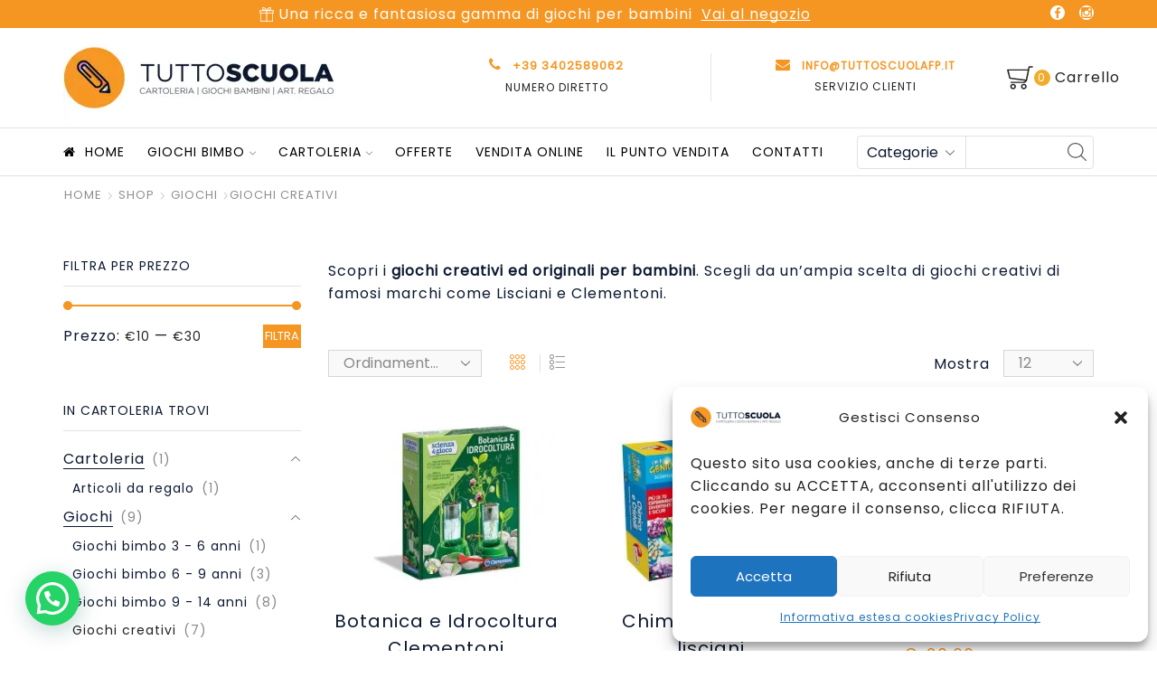

--- FILE ---
content_type: text/html; charset=UTF-8
request_url: https://www.tuttoscuolafp.it/articoli/giochi/giochi-creativi/
body_size: 25036
content:
<!DOCTYPE html><html lang=it-IT xmlns=http://www.w3.org/1999/xhtml prefix="og: http://ogp.me/ns# fb: http://www.facebook.com/2008/fbml" ><head><meta charset="UTF-8"><meta name="viewport" content="width=device-width, initial-scale=1.0, maximum-scale=1.0, user-scalable=0"><meta name='robots' content='index, follow, max-image-preview:large, max-snippet:-1, max-video-preview:-1'><title>Compra dallo store giochi creativi per bambini/ragazzi</title><meta name="description" content="Giochi creativi per ragazzi e bambini. Un&#039;ampia scelta di giochi creativi come Lisciani e Clementoni. Impara divertendoti e giocando con inventiva."><link rel=canonical href=https://www.tuttoscuolafp.it/articoli/giochi/giochi-creativi/ ><meta property="og:locale" content="it_IT"><meta property="og:type" content="article"><meta property="og:title" content="Compra dallo store giochi creativi per bambini/ragazzi"><meta property="og:description" content="Giochi creativi per ragazzi e bambini. Un&#039;ampia scelta di giochi creativi come Lisciani e Clementoni. Impara divertendoti e giocando con inventiva."><meta property="og:url" content="https://www.tuttoscuolafp.it/articoli/giochi/giochi-creativi/"><meta property="og:site_name" content="TUTTOSCUOLAFP"><meta name="twitter:card" content="summary_large_image"> <script type=application/ld+json class=yoast-schema-graph>{"@context":"https://schema.org","@graph":[{"@type":"CollectionPage","@id":"https://www.tuttoscuolafp.it/articoli/giochi/giochi-creativi/","url":"https://www.tuttoscuolafp.it/articoli/giochi/giochi-creativi/","name":"Compra dallo store giochi creativi per bambini/ragazzi","isPartOf":{"@id":"https://www.tuttoscuolafp.it/#website"},"primaryImageOfPage":{"@id":"https://www.tuttoscuolafp.it/articoli/giochi/giochi-creativi/#primaryimage"},"image":{"@id":"https://www.tuttoscuolafp.it/articoli/giochi/giochi-creativi/#primaryimage"},"thumbnailUrl":"https://www.tuttoscuolafp.it/wp-content/uploads/2021/10/scienza-gioco-botanica-idrocoltura-clementoni.jpg","description":"Giochi creativi per ragazzi e bambini. Un'ampia scelta di giochi creativi come Lisciani e Clementoni. Impara divertendoti e giocando con inventiva.","breadcrumb":{"@id":"https://www.tuttoscuolafp.it/articoli/giochi/giochi-creativi/#breadcrumb"},"inLanguage":"it-IT"},{"@type":"ImageObject","inLanguage":"it-IT","@id":"https://www.tuttoscuolafp.it/articoli/giochi/giochi-creativi/#primaryimage","url":"https://www.tuttoscuolafp.it/wp-content/uploads/2021/10/scienza-gioco-botanica-idrocoltura-clementoni.jpg","contentUrl":"https://www.tuttoscuolafp.it/wp-content/uploads/2021/10/scienza-gioco-botanica-idrocoltura-clementoni.jpg","width":800,"height":600},{"@type":"BreadcrumbList","@id":"https://www.tuttoscuolafp.it/articoli/giochi/giochi-creativi/#breadcrumb","itemListElement":[{"@type":"ListItem","position":1,"name":"Home","item":"https://www.tuttoscuolafp.it/"},{"@type":"ListItem","position":2,"name":"Giochi","item":"https://www.tuttoscuolafp.it/articoli/giochi/"},{"@type":"ListItem","position":3,"name":"Giochi creativi"}]},{"@type":"WebSite","@id":"https://www.tuttoscuolafp.it/#website","url":"https://www.tuttoscuolafp.it/","name":"Tuttoscuola cartoleria online. Acquista zaini scuola e giochi per bambini","description":"di Fabio Paiano","publisher":{"@id":"https://www.tuttoscuolafp.it/#organization"},"potentialAction":[{"@type":"SearchAction","target":{"@type":"EntryPoint","urlTemplate":"https://www.tuttoscuolafp.it/?s={search_term_string}"},"query-input":{"@type":"PropertyValueSpecification","valueRequired":true,"valueName":"search_term_string"}}],"inLanguage":"it-IT"},{"@type":"Organization","@id":"https://www.tuttoscuolafp.it/#organization","name":"TuttoScuola di Fabio Paiano","url":"https://www.tuttoscuolafp.it/","logo":{"@type":"ImageObject","inLanguage":"it-IT","@id":"https://www.tuttoscuolafp.it/#/schema/logo/image/","url":"https://www.tuttoscuolafp.it/wp-content/uploads/2020/05/tuttoscuola-logo.jpg","contentUrl":"https://www.tuttoscuolafp.it/wp-content/uploads/2020/05/tuttoscuola-logo.jpg","width":300,"height":110,"caption":"TuttoScuola di Fabio Paiano"},"image":{"@id":"https://www.tuttoscuolafp.it/#/schema/logo/image/"},"sameAs":["https://it-it.facebook.com/Tuttoscuola-di-Fabio-Paiano-172692529515011/"]}]}</script> <link rel=stylesheet href=https://www.tuttoscuolafp.it/wp-content/cache/minify/a5ff7.css media=all><style id=joinchat-button-style-inline-css>/*<![CDATA[*/.wp-block-joinchat-button{border:none!important;text-align:center}.wp-block-joinchat-button figure{display:table;margin:0 auto;padding:0}.wp-block-joinchat-button figcaption{font:normal normal 400 .6em/2em var(--wp--preset--font-family--system-font,sans-serif);margin:0;padding:0}.wp-block-joinchat-button .joinchat-button__qr{background-color:#fff;border:6px solid #25d366;border-radius:30px;box-sizing:content-box;display:block;height:200px;margin:auto;overflow:hidden;padding:10px;width:200px}.wp-block-joinchat-button .joinchat-button__qr canvas,.wp-block-joinchat-button .joinchat-button__qr img{display:block;margin:auto}.wp-block-joinchat-button .joinchat-button__link{align-items:center;background-color:#25d366;border:6px solid #25d366;border-radius:30px;display:inline-flex;flex-flow:row nowrap;justify-content:center;line-height:1.25em;margin:0 auto;text-decoration:none}.wp-block-joinchat-button .joinchat-button__link:before{background:transparent var(--joinchat-ico) no-repeat center;background-size:100%;content:"";display:block;height:1.5em;margin:-.75em .75em -.75em 0;width:1.5em}.wp-block-joinchat-button figure+.joinchat-button__link{margin-top:10px}@media (orientation:landscape)and (min-height:481px),(orientation:portrait)and (min-width:481px){.wp-block-joinchat-button.joinchat-button--qr-only figure+.joinchat-button__link{display:none}}@media (max-width:480px),(orientation:landscape)and (max-height:480px){.wp-block-joinchat-button figure{display:none}}/*]]>*/</style><style id=classic-theme-styles-inline-css>.wp-block-button__link{color:#fff;background-color:#32373c;border-radius:9999px;box-shadow:none;text-decoration:none;padding:calc(.667em + 2px) calc(1.333em + 2px);font-size:1.125em}.wp-block-file__button{background:#32373c;color:#fff;text-decoration:none}</style><style id=global-styles-inline-css>/*<![CDATA[*/:root{--wp--preset--aspect-ratio--square:1;--wp--preset--aspect-ratio--4-3:4/3;--wp--preset--aspect-ratio--3-4:3/4;--wp--preset--aspect-ratio--3-2:3/2;--wp--preset--aspect-ratio--2-3:2/3;--wp--preset--aspect-ratio--16-9:16/9;--wp--preset--aspect-ratio--9-16:9/16;--wp--preset--color--black:#000;--wp--preset--color--cyan-bluish-gray:#abb8c3;--wp--preset--color--white:#fff;--wp--preset--color--pale-pink:#f78da7;--wp--preset--color--vivid-red:#cf2e2e;--wp--preset--color--luminous-vivid-orange:#ff6900;--wp--preset--color--luminous-vivid-amber:#fcb900;--wp--preset--color--light-green-cyan:#7bdcb5;--wp--preset--color--vivid-green-cyan:#00d084;--wp--preset--color--pale-cyan-blue:#8ed1fc;--wp--preset--color--vivid-cyan-blue:#0693e3;--wp--preset--color--vivid-purple:#9b51e0;--wp--preset--gradient--vivid-cyan-blue-to-vivid-purple:linear-gradient(135deg,rgba(6,147,227,1) 0%,rgb(155,81,224) 100%);--wp--preset--gradient--light-green-cyan-to-vivid-green-cyan:linear-gradient(135deg,rgb(122,220,180) 0%,rgb(0,208,130) 100%);--wp--preset--gradient--luminous-vivid-amber-to-luminous-vivid-orange:linear-gradient(135deg,rgba(252,185,0,1) 0%,rgba(255,105,0,1) 100%);--wp--preset--gradient--luminous-vivid-orange-to-vivid-red:linear-gradient(135deg,rgba(255,105,0,1) 0%,rgb(207,46,46) 100%);--wp--preset--gradient--very-light-gray-to-cyan-bluish-gray:linear-gradient(135deg,rgb(238,238,238) 0%,rgb(169,184,195) 100%);--wp--preset--gradient--cool-to-warm-spectrum:linear-gradient(135deg,rgb(74,234,220) 0%,rgb(151,120,209) 20%,rgb(207,42,186) 40%,rgb(238,44,130) 60%,rgb(251,105,98) 80%,rgb(254,248,76) 100%);--wp--preset--gradient--blush-light-purple:linear-gradient(135deg,rgb(255,206,236) 0%,rgb(152,150,240) 100%);--wp--preset--gradient--blush-bordeaux:linear-gradient(135deg,rgb(254,205,165) 0%,rgb(254,45,45) 50%,rgb(107,0,62) 100%);--wp--preset--gradient--luminous-dusk:linear-gradient(135deg,rgb(255,203,112) 0%,rgb(199,81,192) 50%,rgb(65,88,208) 100%);--wp--preset--gradient--pale-ocean:linear-gradient(135deg,rgb(255,245,203) 0%,rgb(182,227,212) 50%,rgb(51,167,181) 100%);--wp--preset--gradient--electric-grass:linear-gradient(135deg,rgb(202,248,128) 0%,rgb(113,206,126) 100%);--wp--preset--gradient--midnight:linear-gradient(135deg,rgb(2,3,129) 0%,rgb(40,116,252) 100%);--wp--preset--font-size--small:13px;--wp--preset--font-size--medium:20px;--wp--preset--font-size--large:36px;--wp--preset--font-size--x-large:42px;--wp--preset--font-family--inter:"Inter", sans-serif;--wp--preset--font-family--cardo:Cardo;--wp--preset--spacing--20:0.44rem;--wp--preset--spacing--30:0.67rem;--wp--preset--spacing--40:1rem;--wp--preset--spacing--50:1.5rem;--wp--preset--spacing--60:2.25rem;--wp--preset--spacing--70:3.38rem;--wp--preset--spacing--80:5.06rem;--wp--preset--shadow--natural:6px 6px 9px rgba(0, 0, 0, 0.2);--wp--preset--shadow--deep:12px 12px 50px rgba(0, 0, 0, 0.4);--wp--preset--shadow--sharp:6px 6px 0px rgba(0, 0, 0, 0.2);--wp--preset--shadow--outlined:6px 6px 0px -3px rgba(255, 255, 255, 1), 6px 6px rgba(0, 0, 0, 1);--wp--preset--shadow--crisp:6px 6px 0px rgba(0, 0, 0, 1)}:where(.is-layout-flex){gap:0.5em}:where(.is-layout-grid){gap:0.5em}body .is-layout-flex{display:flex}.is-layout-flex{flex-wrap:wrap;align-items:center}.is-layout-flex>:is(*,div){margin:0}body .is-layout-grid{display:grid}.is-layout-grid>:is(*,div){margin:0}:where(.wp-block-columns.is-layout-flex){gap:2em}:where(.wp-block-columns.is-layout-grid){gap:2em}:where(.wp-block-post-template.is-layout-flex){gap:1.25em}:where(.wp-block-post-template.is-layout-grid){gap:1.25em}.has-black-color{color:var(--wp--preset--color--black) !important}.has-cyan-bluish-gray-color{color:var(--wp--preset--color--cyan-bluish-gray) !important}.has-white-color{color:var(--wp--preset--color--white) !important}.has-pale-pink-color{color:var(--wp--preset--color--pale-pink) !important}.has-vivid-red-color{color:var(--wp--preset--color--vivid-red) !important}.has-luminous-vivid-orange-color{color:var(--wp--preset--color--luminous-vivid-orange) !important}.has-luminous-vivid-amber-color{color:var(--wp--preset--color--luminous-vivid-amber) !important}.has-light-green-cyan-color{color:var(--wp--preset--color--light-green-cyan) !important}.has-vivid-green-cyan-color{color:var(--wp--preset--color--vivid-green-cyan) !important}.has-pale-cyan-blue-color{color:var(--wp--preset--color--pale-cyan-blue) !important}.has-vivid-cyan-blue-color{color:var(--wp--preset--color--vivid-cyan-blue) !important}.has-vivid-purple-color{color:var(--wp--preset--color--vivid-purple) !important}.has-black-background-color{background-color:var(--wp--preset--color--black) !important}.has-cyan-bluish-gray-background-color{background-color:var(--wp--preset--color--cyan-bluish-gray) !important}.has-white-background-color{background-color:var(--wp--preset--color--white) !important}.has-pale-pink-background-color{background-color:var(--wp--preset--color--pale-pink) !important}.has-vivid-red-background-color{background-color:var(--wp--preset--color--vivid-red) !important}.has-luminous-vivid-orange-background-color{background-color:var(--wp--preset--color--luminous-vivid-orange) !important}.has-luminous-vivid-amber-background-color{background-color:var(--wp--preset--color--luminous-vivid-amber) !important}.has-light-green-cyan-background-color{background-color:var(--wp--preset--color--light-green-cyan) !important}.has-vivid-green-cyan-background-color{background-color:var(--wp--preset--color--vivid-green-cyan) !important}.has-pale-cyan-blue-background-color{background-color:var(--wp--preset--color--pale-cyan-blue) !important}.has-vivid-cyan-blue-background-color{background-color:var(--wp--preset--color--vivid-cyan-blue) !important}.has-vivid-purple-background-color{background-color:var(--wp--preset--color--vivid-purple) !important}.has-black-border-color{border-color:var(--wp--preset--color--black) !important}.has-cyan-bluish-gray-border-color{border-color:var(--wp--preset--color--cyan-bluish-gray) !important}.has-white-border-color{border-color:var(--wp--preset--color--white) !important}.has-pale-pink-border-color{border-color:var(--wp--preset--color--pale-pink) !important}.has-vivid-red-border-color{border-color:var(--wp--preset--color--vivid-red) !important}.has-luminous-vivid-orange-border-color{border-color:var(--wp--preset--color--luminous-vivid-orange) !important}.has-luminous-vivid-amber-border-color{border-color:var(--wp--preset--color--luminous-vivid-amber) !important}.has-light-green-cyan-border-color{border-color:var(--wp--preset--color--light-green-cyan) !important}.has-vivid-green-cyan-border-color{border-color:var(--wp--preset--color--vivid-green-cyan) !important}.has-pale-cyan-blue-border-color{border-color:var(--wp--preset--color--pale-cyan-blue) !important}.has-vivid-cyan-blue-border-color{border-color:var(--wp--preset--color--vivid-cyan-blue) !important}.has-vivid-purple-border-color{border-color:var(--wp--preset--color--vivid-purple) !important}.has-vivid-cyan-blue-to-vivid-purple-gradient-background{background:var(--wp--preset--gradient--vivid-cyan-blue-to-vivid-purple) !important}.has-light-green-cyan-to-vivid-green-cyan-gradient-background{background:var(--wp--preset--gradient--light-green-cyan-to-vivid-green-cyan) !important}.has-luminous-vivid-amber-to-luminous-vivid-orange-gradient-background{background:var(--wp--preset--gradient--luminous-vivid-amber-to-luminous-vivid-orange) !important}.has-luminous-vivid-orange-to-vivid-red-gradient-background{background:var(--wp--preset--gradient--luminous-vivid-orange-to-vivid-red) !important}.has-very-light-gray-to-cyan-bluish-gray-gradient-background{background:var(--wp--preset--gradient--very-light-gray-to-cyan-bluish-gray) !important}.has-cool-to-warm-spectrum-gradient-background{background:var(--wp--preset--gradient--cool-to-warm-spectrum) !important}.has-blush-light-purple-gradient-background{background:var(--wp--preset--gradient--blush-light-purple) !important}.has-blush-bordeaux-gradient-background{background:var(--wp--preset--gradient--blush-bordeaux) !important}.has-luminous-dusk-gradient-background{background:var(--wp--preset--gradient--luminous-dusk) !important}.has-pale-ocean-gradient-background{background:var(--wp--preset--gradient--pale-ocean) !important}.has-electric-grass-gradient-background{background:var(--wp--preset--gradient--electric-grass) !important}.has-midnight-gradient-background{background:var(--wp--preset--gradient--midnight) !important}.has-small-font-size{font-size:var(--wp--preset--font-size--small) !important}.has-medium-font-size{font-size:var(--wp--preset--font-size--medium) !important}.has-large-font-size{font-size:var(--wp--preset--font-size--large) !important}.has-x-large-font-size{font-size:var(--wp--preset--font-size--x-large) !important}:where(.wp-block-post-template.is-layout-flex){gap:1.25em}:where(.wp-block-post-template.is-layout-grid){gap:1.25em}:where(.wp-block-columns.is-layout-flex){gap:2em}:where(.wp-block-columns.is-layout-grid){gap:2em}:root :where(.wp-block-pullquote){font-size:1.5em;line-height:1.6}/*]]>*/</style><style id=woocommerce-inline-inline-css>.woocommerce form .form-row .required{visibility:visible}</style><link rel=stylesheet href=https://www.tuttoscuolafp.it/wp-content/cache/minify/339ca.css media=all><style id=joinchat-inline-css>/*<![CDATA[*/.joinchat{--red:37;--green:211;--blue:102;--bw:100}/*]]>*/</style><link rel=stylesheet href=https://www.tuttoscuolafp.it/wp-content/cache/minify/9d171.css media=all><style id=xstore-icons-font-inline-css>@font-face{font-family:'xstore-icons';src:url('https://www.tuttoscuolafp.it/wp-content/themes/xstore/fonts/xstore-icons-light.ttf') format('truetype'), url('https://www.tuttoscuolafp.it/wp-content/themes/xstore/fonts/xstore-icons-light.woff2') format('woff2'), url('https://www.tuttoscuolafp.it/wp-content/themes/xstore/fonts/xstore-icons-light.woff') format('woff'), url('https://www.tuttoscuolafp.it/wp-content/themes/xstore/fonts/xstore-icons-light.svg#xstore-icons') format('svg');font-weight:normal;font-style:normal;font-display:swap}</style><link rel=stylesheet href=https://www.tuttoscuolafp.it/wp-content/cache/minify/613d0.css media=all> <script src=https://www.tuttoscuolafp.it/wp-content/cache/minify/a09a1.js></script> <script id=wc-add-to-cart-js-extra>var wc_add_to_cart_params={"ajax_url":"\/wp-admin\/admin-ajax.php","wc_ajax_url":"\/?wc-ajax=%%endpoint%%","i18n_view_cart":"Visualizza carrello","cart_url":"https:\/\/www.tuttoscuolafp.it\/carrello\/","is_cart":"","cart_redirect_after_add":"yes"};</script> <script src=https://www.tuttoscuolafp.it/wp-content/cache/minify/dc06c.js></script> <script id=woocommerce-js-extra>var woocommerce_params={"ajax_url":"\/wp-admin\/admin-ajax.php","wc_ajax_url":"\/?wc-ajax=%%endpoint%%"};</script> <script src=https://www.tuttoscuolafp.it/wp-content/cache/minify/e5592.js></script> <script id=etheme-js-extra>/*<![CDATA[*/var etConfig={"noresults":"No results were found!","ajaxSearchResultsArrow":"<svg version=\"1.1\" width=\"1em\" height=\"1em\" class=\"arrow\" xmlns=\"http:\/\/www.w3.org\/2000\/svg\" xmlns:xlink=\"http:\/\/www.w3.org\/1999\/xlink\" x=\"0px\" y=\"0px\" viewBox=\"0 0 100 100\" style=\"enable-background:new 0 0 100 100;\" xml:space=\"preserve\"><path d=\"M99.1186676,94.8567734L10.286458,6.0255365h53.5340881c1.6616173,0,3.0132561-1.3516402,3.0132561-3.0127683\r\n\tS65.4821625,0,63.8205452,0H3.0137398c-1.6611279,0-3.012768,1.3516402-3.012768,3.0127683v60.8068047\r\n\tc0,1.6616135,1.3516402,3.0132523,3.012768,3.0132523s3.012768-1.3516388,3.012768-3.0132523V10.2854862L94.8577423,99.117691\r\n\tC95.4281311,99.6871109,96.1841202,100,96.9886856,100c0.8036041,0,1.5595856-0.3128891,2.129982-0.882309\r\n\tC100.2924805,97.9419327,100.2924805,96.0305862,99.1186676,94.8567734z\"><\/path><\/svg>","successfullyAdded":"Product added.","successfullyRemoved":"Product removed.","successfullyUpdated":"Product quantity updated.","successfullyCopied":"Copied to clipboard","saleStarts":"Sale starts in:","saleFinished":"This sale already finished","confirmQuestion":"Are you sure?","viewCart":"View cart","cartPageUrl":"https:\/\/www.tuttoscuolafp.it\/carrello\/","checkCart":"Please check your <a href=https:\/\/www.tuttoscuolafp.it\/carrello\/ >cart.<\/a>","contBtn":"Continua con gli acquisti","checkBtn":"Cassa","ajaxProductAddedNotify":{"type":"alert","linked_products_type":"upsell"},"variationGallery":"","quickView":{"type":"popup","position":"right","layout":"default","variationGallery":""},"speedOptimization":{"imageLoadingOffset":"200px"},"popupAddedToCart":[],"builders":{"is_wpbakery":true},"Product":"Prodotti","Pages":"Pages","Post":"Posts","Portfolio":"Portfolio","Product_found":"{{count}} Products found","Pages_found":"{{count}} Pages found","Post_found":"{{count}} Posts found","Portfolio_found":"{{count}} Portfolio found","show_more":"Show {{count}} more","show_all":"View all results","items_found":"{{count}} items found","item_found":"{{count}} item found","single_product_builder":"","fancy_select_categories":"","is_search_history":"0","search_history_length":"7","search_type":"input","search_ajax_history_time":"5","noSuggestionNoticeWithMatches":"No results were found!<p>No items matched your search {{search_value}}.<\/p>","ajaxurl":"https:\/\/www.tuttoscuolafp.it\/wp-admin\/admin-ajax.php","woocommerceSettings":{"is_woocommerce":true,"is_swatches":true,"ajax_filters":true,"ajax_pagination":"","is_single_product_builder":false,"mini_cart_content_quantity_input":false,"widget_show_more_text":"more","widget_show_less_text":"Show less","sidebar_off_canvas_icon":"<svg version=\"1.1\" width=\"1em\" height=\"1em\" id=\"Layer_1\" xmlns=\"http:\/\/www.w3.org\/2000\/svg\" xmlns:xlink=\"http:\/\/www.w3.org\/1999\/xlink\" x=\"0px\" y=\"0px\" viewBox=\"0 0 100 100\" style=\"enable-background:new 0 0 100 100;\" xml:space=\"preserve\"><path d=\"M94.8,0H5.6C4,0,2.6,0.9,1.9,2.3C1.1,3.7,1.3,5.4,2.2,6.7l32.7,46c0,0,0,0,0,0c1.2,1.6,1.8,3.5,1.8,5.5v37.5c0,1.1,0.4,2.2,1.2,3c0.8,0.8,1.8,1.2,3,1.2c0.6,0,1.1-0.1,1.6-0.3l18.4-7c1.6-0.5,2.7-2.1,2.7-3.9V58.3c0-2,0.6-3.9,1.8-5.5c0,0,0,0,0,0l32.7-46c0.9-1.3,1.1-3,0.3-4.4C97.8,0.9,96.3,0,94.8,0z M61.4,49.7c-1.8,2.5-2.8,5.5-2.8,8.5v29.8l-16.8,6.4V58.3c0-3.1-1-6.1-2.8-8.5L7.3,5.1h85.8L61.4,49.7z\"><\/path><\/svg>","ajax_add_to_cart_archives":true,"cart_url":"https:\/\/www.tuttoscuolafp.it\/carrello\/","cart_redirect_after_add":true,"home_url":"https:\/\/www.tuttoscuolafp.it\/","shop_url":"https:\/\/www.tuttoscuolafp.it\/cartoleria-vendita-online\/","ajax_pagination_mobile":"","no_more_products":"No more products available...","load_more_products":"Load More Products","sidebar_widgets_dropdown_limit":3,"sidebar_widgets_dropdown_less_link":false,"wishlist_for_variations":"","cart_progress_currency_pos":"left","cart_progress_thousand_sep":".","cart_progress_decimal_sep":",","cart_progress_num_decimals":"2","is_smart_addtocart":"","primary_attribute":"et_none"},"notices":{"ajax-filters":"Ajax error: cannot get filters result","post-product":"Ajax error: cannot get post\/product result","products":"Ajax error: cannot get products result","posts":"Ajax error: cannot get posts result","element":"Ajax error: cannot get element result","portfolio":"Ajax error: problem with ajax et_portfolio_ajax action","portfolio-pagination":"Ajax error: problem with ajax et_portfolio_ajax_pagination action","menu":"Ajax error: problem with ajax menu_posts action","noMatchFound":"No matches found","variationGalleryNotAvailable":"Variation Gallery not available on variation id","localStorageFull":"Seems like your localStorage is full"},"layoutSettings":{"layout":"wide","is_rtl":false,"is_mobile":true,"mobHeaderStart":992,"menu_storage_key":"etheme_02accc1416a5afd1a6aa3f1b31a1a0aa","ajax_dropdowns_from_storage":1},"sidebar":{"closed_pc_by_default":true},"et_global":{"classes":{"skeleton":"skeleton-body","mfp":"et-mfp-opened"},"is_customize_preview":false,"mobHeaderStart":992},"etCookies":{"cache_time":3}};/*]]>*/</script> <script src=https://www.tuttoscuolafp.it/wp-content/cache/minify/3f277.js></script> <script id=et-woo-swatches-js-extra>var sten_wc_params={"ajax_url":"https:\/\/www.tuttoscuolafp.it\/wp-admin\/admin-ajax.php","is_customize_preview":"","is_singular_product":"","show_selected_title":"both","show_select_type":"","show_select_type_price":"1","add_to_cart_btn_text":"Add to cart","read_more_btn_text":"Read More","read_more_about_btn_text":"about","read_more_for_btn_text":"for","select_options_btn_text":"Select options","i18n_no_matching_variations_text":"Sorry, no products matched your selection. Please choose a different combination."};</script> <script src=https://www.tuttoscuolafp.it/wp-content/cache/minify/2bbda.js></script> <script></script><link rel=https://api.w.org/ href=https://www.tuttoscuolafp.it/wp-json/ ><link rel=alternate title=JSON type=application/json href=https://www.tuttoscuolafp.it/wp-json/wp/v2/product_cat/46><link rel=EditURI type=application/rsd+xml title=RSD href=https://www.tuttoscuolafp.it/xmlrpc.php?rsd><meta name="generator" content="WordPress 6.6.2"><meta name="generator" content="WooCommerce 9.4.2"><style>.cmplz-hidden{display:none !important}</style><link rel=prefetch as=font href="https://www.tuttoscuolafp.it/wp-content/themes/xstore/fonts/xstore-icons-light.woff" type=font/woff><link rel=prefetch as=font href="https://www.tuttoscuolafp.it/wp-content/themes/xstore/fonts/xstore-icons-light.woff2?v=9.4.5" type=font/woff2> <noscript><style>.woocommerce-product-gallery{opacity:1 !important}</style></noscript><meta name="generator" content="Powered by WPBakery Page Builder - drag and drop page builder for WordPress."><style id=wp-fonts-local>@font-face{font-family:Inter;font-style:normal;font-weight:300 900;font-display:fallback;src:url('https://www.tuttoscuolafp.it/wp-content/plugins/woocommerce/assets/fonts/Inter-VariableFont_slnt,wght.woff2') format('woff2');font-stretch:normal}@font-face{font-family:Cardo;font-style:normal;font-weight:400;font-display:fallback;src:url('https://www.tuttoscuolafp.it/wp-content/plugins/woocommerce/assets/fonts/cardo_normal_400.woff2') format('woff2')}</style><style id=kirki-inline-styles></style><style class=et_custom-css>/*<![CDATA[*/.onsale{width:5em;height:5em;line-height:1.2}@media only screen and (max-width:1230px){.swiper-custom-left,.middle-inside .swiper-entry .swiper-button-prev,.middle-inside.swiper-entry .swiper-button-prev{left:-15px}.swiper-custom-right,.middle-inside .swiper-entry .swiper-button-next,.middle-inside.swiper-entry .swiper-button-next{right:-15px}.middle-inbox .swiper-entry .swiper-button-prev,.middle-inbox.swiper-entry .swiper-button-prev{left:8px}.middle-inbox .swiper-entry .swiper-button-next,.middle-inbox.swiper-entry .swiper-button-next{right:8px}.swiper-entry:hover .swiper-custom-left,.middle-inside .swiper-entry:hover .swiper-button-prev,.middle-inside.swiper-entry:hover .swiper-button-prev{left:-5px}.swiper-entry:hover .swiper-custom-right,.middle-inside .swiper-entry:hover .swiper-button-next,.middle-inside.swiper-entry:hover .swiper-button-next{right:-5px}.middle-inbox .swiper-entry:hover .swiper-button-prev,.middle-inbox.swiper-entry:hover .swiper-button-prev{left:5px}.middle-inbox .swiper-entry:hover .swiper-button-next,.middle-inbox.swiper-entry:hover .swiper-button-next{right:5px}}.header-main-menu.et_element-top-level .menu{margin-right:-10px;margin-left:-10px}@media only screen and (max-width:992px){.header-wrapper,.site-header-vertical{display:none}}@media only screen and (min-width:993px){.mobile-header-wrapper{display:none}}.swiper-container{width:auto}.content-product .product-content-image img,.category-grid img,.categoriesCarousel .category-grid img{width:100%}.etheme-elementor-slider:not(.swiper-container-initialized,.swiper-initialized) .swiper-slide{max-width:calc(100% / var(--slides-per-view,4))}.etheme-elementor-slider[data-animation]:not(.swiper-container-initialized,.swiper-initialized,[data-animation=slide],[data-animation=coverflow]) .swiper-slide{max-width:100%}body:not([data-elementor-device-mode]) .etheme-elementor-off-canvas__container{transition:none;opacity:0;visibility:hidden;position:fixed}/*]]>*/</style><noscript><style>.wpb_animate_when_almost_visible{opacity:1}</style></noscript><style data-type=et_vc_shortcodes-custom-css>@media only screen and (max-width: 1199px) and (min-width: 769px){div.et-md-no-bg{background-image:none !important}}@media only screen and (max-width: 768px) and (min-width: 480px){div.et-sm-no-bg{background-image:none !important}}@media only screen and (max-width: 480px){div.et-xs-no-bg{background-image:none !important}}</style> <script type=text/plain data-service=google-analytics data-category=statistics async data-cmplz-src="https://www.googletagmanager.com/gtag/js?id=UA-173999755-1"></script> <script>window.dataLayer=window.dataLayer||[];function gtag(){dataLayer.push(arguments);}
gtag('js',new Date());gtag('config','UA-173999755-1',{'anonymize_ip':true});</script> </head><body data-cmplz=1 class="archive tax-product_cat term-giochi-creativi term-46 theme-xstore woocommerce woocommerce-page woocommerce-no-js et_cart-type-3 et_b_dt_header-not-overlap et_b_mob_header-not-overlap breadcrumbs-type-left2 wide et-preloader-off et-catalog-off mobile-device f_widgets-open-close fwc-default et-enable-swatch et-old-browser wpb-js-composer js-comp-ver-8.0 vc_responsive" data-mode=light><div class=template-container><div class=template-content><div class=page-wrapper data-fixed-color=dark><div class=header-wrapper><div class="header-top-wrapper "><div class=header-top data-title="Header top"><div class="et-row-container et-container"><div class="et-wrap-columns flex align-items-center"><div class="et_column et_col-xs-9 et_col-xs-offset-1"><div class="et_promo_text_carousel swiper-entry pos-relative arrows-hovered "><div class="swiper-container stop-on-hover et_element" data-loop=true data-speed=500 data-breakpoints=1 data-xs-slides=1 data-sm-slides=1 data-md-slides=1 data-lt-slides=1 data-slides-per-view=1 data-slides-per-group=1  data-autoplay=6000><div class="header-promo-text et-promo-text-carousel swiper-wrapper"><div class="swiper-slide flex justify-content-center align-items-center"> <span class=et_b-icon><svg xmlns=http://www.w3.org/2000/svg width=1em height=1em viewBox="0 0 24 24"><path d="M22.848 4.944h-5.904c0.888-0.384 1.656-0.84 2.112-1.44l0.024-0.024c0.312-0.384 0.48-0.864 0.48-1.344 0-1.176-0.96-2.136-2.136-2.136-0.144 0-0.264 0.024-0.384 0.048-1.632 0.288-3.888 1.944-5.040 3.84-1.152-1.896-3.384-3.576-5.016-3.84-0.144-0.024-0.264-0.048-0.408-0.048-1.176 0-2.136 0.96-2.136 2.136 0 0.48 0.168 0.96 0.48 1.368 0.456 0.6 1.248 1.080 2.136 1.44h-5.904c-0.36 0-0.648 0.288-0.648 0.648v3.96c0 0.36 0.288 0.648 0.648 0.648h0.336v13.176c0 0.36 0.288 0.648 0.648 0.648h19.752c0.36 0 0.648-0.288 0.648-0.648v-13.2h0.336c0.36 0 0.648-0.288 0.648-0.648v-3.936c-0.024-0.36-0.312-0.648-0.672-0.648zM6.576 1.296c0.048 0 0.12 0 0.168 0.024 1.416 0.24 3.408 1.848 4.272 3.432-2.040-0.408-4.368-1.152-5.064-2.064-0.024-0.024-0.024-0.024-0.024-0.048-0.12-0.144-0.168-0.312-0.168-0.504-0.024-0.456 0.36-0.84 0.816-0.84zM12.984 4.752c0.864-1.584 2.856-3.192 4.272-3.432 0.048 0 0.12-0.024 0.168-0.024 0.456 0 0.84 0.384 0.84 0.84 0 0.192-0.048 0.36-0.168 0.504-0.024 0.024-0.024 0.024-0.024 0.048-0.72 0.912-3.048 1.656-5.088 2.064zM22.2 8.88h-9.552v-2.64h9.552v2.64zM2.784 10.176h8.568v12.528h-8.568v-12.528zM1.8 8.88v-2.64h9.552v2.64h-9.552zM12.648 10.176h8.568v12.528h-8.568v-12.528z"></path></svg></span>		<span class=text-nowrap>Una ricca e fantasiosa gamma di giochi per bambini</span> <a class=text-nowrap href=https://www.tuttoscuolafp.it/cartoleria-vendita-online/ >Vai al negozio</a></div><div class="swiper-slide flex justify-content-center align-items-center"> <span class=et_b-icon><svg xmlns=http://www.w3.org/2000/svg width=1em height=1em viewBox="0 0 24 24"><path d="M23.856 9.216c-0.168-0.504-0.576-0.864-1.104-0.936l-6.6-0.96-2.928-6c-0.24-0.48-0.696-0.768-1.224-0.768s-0.984 0.288-1.224 0.768l-2.952 6-6.6 0.96c-0.504 0.072-0.936 0.432-1.104 0.936s-0.024 1.056 0.36 1.44l4.752 4.632-1.128 6.552c-0.072 0.408 0.048 0.816 0.312 1.128 0.408 0.48 1.104 0.624 1.656 0.336l5.928-3.144 5.928 3.12c0.192 0.096 0.408 0.144 0.624 0.144 0.408 0 0.768-0.168 1.032-0.48s0.384-0.72 0.312-1.128l-1.128-6.576 4.752-4.632c0.384-0.36 0.504-0.888 0.336-1.392zM5.4 22.056l1.2-6.912c0.048-0.216-0.024-0.432-0.192-0.576l-4.992-4.872c0 0-0.024-0.024-0.024-0.072 0-0.024 0.024-0.024 0.024-0.024l6.936-1.008c0.216-0.024 0.408-0.168 0.504-0.36l3.12-6.36c0-0.024 0.024-0.048 0.024-0.048s0.024 0.024 0.024 0.048l3.12 6.312c0.096 0.192 0.288 0.336 0.504 0.36l6.936 1.008c0 0 0.024 0 0.024 0.048 0.024 0.048 0 0.072-0.024 0.072l-4.992 4.896c-0.144 0.144-0.216 0.36-0.192 0.576l1.2 6.912c0 0.024 0 0.048-0.024 0.072v0l-6.264-3.288c-0.192-0.096-0.432-0.096-0.624 0l-6.264 3.264c-0.024-0.024-0.024-0.024-0.024-0.048z"></path></svg></span>		<span class=text-nowrap>Zaini scuola e articoli da regalo a prezzi imbattibili</span> <a class=text-nowrap href=https://www.tuttoscuolafp.it/articoli/cartoleria/zaini/ >Scoprili</a></div><div class="swiper-slide flex justify-content-center align-items-center"> <span class=et_b-icon><svg xmlns=http://www.w3.org/2000/svg width=1em height=1em viewBox="0 0 24 24"><path d="M23.448 7.248h-3.24v-1.032c0-0.528-0.432-0.96-0.96-0.96h-11.784c-0.528 0-0.96 0.432-0.96 0.96v2.304h-3.048c0 0 0 0 0 0-0.192 0-0.384 0.096-0.48 0.264l-1.56 2.736h-0.864c-0.312 0-0.552 0.24-0.552 0.552v4.416c0 0.288 0.24 0.552 0.552 0.552h1.032c0.264 1.032 1.176 1.728 2.208 1.728 0.144 0 0.288-0.024 0.432-0.048 0.888-0.168 1.584-0.816 1.8-1.68h1.032c0.048 0 0.12-0.024 0.168-0.024 0.072 0.024 0.168 0.024 0.24 0.024h5.040c0.288 1.176 1.44 1.92 2.64 1.68 0.888-0.168 1.584-0.816 1.8-1.68h2.328c0.528 0 0.96-0.432 0.96-0.96v-3.48h2.4c0.312 0 0.552-0.24 0.552-0.552s-0.24-0.552-0.552-0.552h-2.4v-1.032h0.288c0.312 0 0.552-0.24 0.552-0.552s-0.24-0.552-0.552-0.552h-0.288v-1.032h3.24c0.312 0 0.552-0.24 0.552-0.552-0.024-0.288-0.264-0.528-0.576-0.528zM16.848 7.8c0 0.312 0.24 0.552 0.552 0.552h1.728v1.032h-4.68c-0.312 0-0.552 0.24-0.552 0.552s0.24 0.552 0.552 0.552h4.656v1.032h-2.568c-0.144 0-0.288 0.048-0.384 0.168-0.096 0.096-0.168 0.24-0.168 0.384 0 0.312 0.24 0.552 0.552 0.552h2.544v3.312h-2.16c-0.144-0.552-0.456-1.008-0.936-1.344-0.504-0.336-1.104-0.48-1.704-0.36-0.888 0.168-1.584 0.816-1.8 1.68l-4.92-0.024 0.024-9.552 11.496 0.024v0.888h-1.728c-0.264 0-0.504 0.24-0.504 0.552zM14.712 15.288c0.648 0 1.2 0.528 1.2 1.2 0 0.648-0.528 1.2-1.2 1.2-0.648 0-1.2-0.528-1.2-1.2 0.024-0.672 0.552-1.2 1.2-1.2zM3.792 15.288c0.648 0 1.2 0.528 1.2 1.2 0 0.648-0.528 1.2-1.2 1.2s-1.2-0.528-1.2-1.2c0.024-0.672 0.552-1.2 1.2-1.2zM6.48 12.6v3.312h-0.48c-0.144-0.552-0.456-1.008-0.936-1.344-0.504-0.336-1.104-0.48-1.704-0.36-0.888 0.168-1.584 0.816-1.8 1.68h-0.48v-3.288h5.4zM6.48 9.624v1.896h-3.792l1.080-1.872h2.712z"></path></svg></span>		<span class=text-nowrap>Spese gratuite per ordini superiori a € 100</span></div><div class="swiper-slide flex justify-content-center align-items-center"> <span class=et_b-icon><svg xmlns=http://www.w3.org/2000/svg width=1em height=1em viewBox="0 0 24 24"><path d="M3.36 8.688c-1.824 0-3.312 1.488-3.312 3.312s1.488 3.312 3.336 3.312c1.848 0 3.336-1.488 3.336-3.312 0-1.8-1.536-3.312-3.36-3.312zM5.544 12c0 1.2-0.984 2.184-2.184 2.184s-2.184-0.984-2.184-2.184 0.984-2.184 2.184-2.184 2.184 0.984 2.184 2.184zM20.64 8.688c-1.824 0-3.312 1.488-3.312 3.312 0 1.8 1.512 3.312 3.312 3.312s3.336-1.512 3.336-3.312c0-1.824-1.488-3.312-3.336-3.312zM22.824 12c0 1.2-0.984 2.184-2.184 2.184s-2.184-0.984-2.184-2.184 0.984-2.184 2.184-2.184c1.2 0 2.184 0.984 2.184 2.184zM12 8.688c-1.824 0-3.312 1.488-3.312 3.312 0 1.8 1.512 3.312 3.312 3.312s3.312-1.512 3.312-3.312c0-1.824-1.488-3.312-3.312-3.312zM12 14.184c-1.2 0-2.184-0.984-2.184-2.184s0.984-2.184 2.184-2.184 2.184 0.984 2.184 2.184-0.984 2.184-2.184 2.184z"></path></svg></span>		<span class=text-nowrap>Cartoleria TuttoScuola a Spongano - Lecce</span></div></div><div class="swiper-custom-left swiper-button-prev mob-hide "></div><div class="swiper-custom-right swiper-button-next mob-hide "></div></div></div></div><div class="et_column et_col-xs-1 et_col-xs-offset-1"><div class="et_element et_b_header-socials et-socials flex flex-nowrap align-items-center  justify-content-end mob-justify-content-start et_element-top-level flex-row" > <a href=https://it-it.facebook.com/Tuttoscuola-di-Fabio-Paiano-172692529515011/ target=_blank rel=nofollow           data-tooltip=Facebook title=Facebook> <span class="screen-reader-text hidden">Facebook</span> <svg xmlns=http://www.w3.org/2000/svg width=1em height=1em viewBox="0 0 24 24"><path d="M12 0c-6.624 0-12 5.376-12 12s5.376 12 12 12 12-5.376 12-12-5.376-12-12-12zM16.584 6.12h-1.656c-1.296 0-1.56 0.624-1.56 1.536v1.992h3.096v3.144h-3.096v8.040h-3.24v-8.064h-2.712v-3.12h2.712v-2.304c0-2.688 1.632-4.152 4.032-4.152h2.424v2.928z"></path></svg>  </a> <a href=https://www.instagram.com/tuttoscuolafp/ target=_blank rel=nofollow           data-tooltip=Instagram title=Instagram> <span class="screen-reader-text hidden">Instagram</span> <svg xmlns=http://www.w3.org/2000/svg width=1em height=1em viewBox="0 0 24 24"><path d="M15.576 11.952c0 1.895-1.59 3.432-3.552 3.432s-3.552-1.537-3.552-3.432c0-1.895 1.59-3.432 3.552-3.432s3.552 1.537 3.552 3.432zM17.52 12.144c0 2.952-2.472 5.328-5.496 5.328s-5.496-2.376-5.496-5.328c0-0.528 0.072-1.032 0.216-1.512h-1.632v7.464c0 0.384 0.312 0.696 0.696 0.696h12.312c0.384 0 0.696-0.312 0.696-0.696v-7.464h-1.536c0.144 0.48 0.24 0.984 0.24 1.512zM16.032 8.616h1.992c0.432 0 0.792-0.36 0.792-0.792v-1.896c0-0.432-0.36-0.792-0.792-0.792h-1.992c-0.432 0-0.792 0.36-0.792 0.792v1.896c0 0.432 0.36 0.792 0.792 0.792zM12 0c-6.624 0-12 5.376-12 12s5.376 12 12 12 12-5.376 12-12-5.376-12-12-12zM18.576 20.832h-13.152c-1.248 0-2.28-0.936-2.28-2.28v-13.128c0-1.344 1.032-2.28 2.28-2.28h13.152c1.248 0 2.28 0.936 2.28 2.28v13.152c-0.024 1.344-1.032 2.256-2.28 2.256z"></path></svg>  </a></div></div></div></div></div></div><div class="header-main-wrapper "><div class=header-main data-title="Header main"><div class="et-row-container et-container"><div class="et-wrap-columns flex align-items-center"><div class="et_column et_col-xs-4 et_col-xs-offset-0"><div class="et_element et_b_header-logo align-start mob-align-center et_element-top-level" > <a href=https://www.tuttoscuolafp.it> <span><img width=300 height=110 src=https://www.tuttoscuolafp.it/wp-content/uploads/2020/05/tuttoscuola-logo.jpg class=et_b_header-logo-img alt="logo tuttoscuola online" decoding=async srcset="https://www.tuttoscuolafp.it/wp-content/uploads/2020/05/tuttoscuola-logo.jpg 300w, https://www.tuttoscuolafp.it/wp-content/uploads/2020/05/tuttoscuola-logo-10x4.jpg 10w" sizes="(max-width: 300px) 100vw, 300px"></span><span class=fixed><img width=300 height=110 src=https://www.tuttoscuolafp.it/wp-content/uploads/2020/05/tuttoscuola-logo.jpg class=et_b_header-logo-img alt="logo tuttoscuola online" decoding=async srcset="https://www.tuttoscuolafp.it/wp-content/uploads/2020/05/tuttoscuola-logo.jpg 300w, https://www.tuttoscuolafp.it/wp-content/uploads/2020/05/tuttoscuola-logo-10x4.jpg 10w" sizes="(max-width: 300px) 100vw, 300px"></span> </a></div></div><div class="et_column et_col-xs-7 et_col-xs-offset-0"><div class="et_element et_b_header-html_block header-html_block1" ><div class=row style="text-align: center;text-transform: uppercase"><div class=col-md-6 style="padding: 4px 20px"><p style="color: black;font-size: 13px;margin-bottom: 0px"><a href=tel://393402589062><strong><i class="fa fa-phone" style="font-size: 16px;color: #f59622"></i>   +39 3402589062</strong></a></p> <span style="font-size: 12px">Numero diretto</span></div><div class=col-md-6 style="border-left: 1px solid #e6e6e6;padding: 4px 20px"><p style="color: black;font-size: 12px;margin-bottom: 0px"><strong><i class="fa fa-envelope" style="font-size: 16px;color: #f59622"></i>   <a href=https://www.tuttoscuolafp.it/contatti-dove-siamo/ >INFO@TUTTOSCUOLAFP.IT</a></strong></p> <span style="font-size: 12px">SERVIZIO CLIENTI</span></div></div></div></div><div class="et_column et_col-xs-1 et_col-xs-offset-0 pos-static"><style>/*<![CDATA[*/.connect-block-element-poder{--connect-block-space:3px;margin:0 -3px}.et_element.connect-block-element-poder>div,.et_element.connect-block-element-poder>form.cart,.et_element.connect-block-element-poder>.price{margin:0 3px}.et_element.connect-block-element-poder>.et_b_header-widget>div,.et_element.connect-block-element-poder>.et_b_header-widget>ul{margin-left:3px;margin-right:3px}.et_element.connect-block-element-poder .widget_nav_menu .menu>li>a{margin:0 3px}/*]]>*/</style><div class="et_element et_connect-block flex flex-row connect-block-element-poder align-items-center justify-content-center"><div class="et_element et_b_header-cart  flex align-items-center cart-type1  et-quantity-right et-content-right et-content-dropdown et-content-toTop et_element-top-level" > <a href=https://www.tuttoscuolafp.it/carrello/ class=" flex flex-wrap full-width align-items-center  justify-content-center mob-justify-content-end currentColor"> <span class="flex-inline justify-content-center align-items-center "> <span class=et_b-icon> <span class=et-svg><svg xmlns=http://www.w3.org/2000/svg width=1em height=1em viewBox="0 0 24 24"><path d="M0.096 4.656v0.024l1.968 7.824c0 0.264 0.264 0.528 0.528 0.528l14.064 1.92c-0.384 0.504-1.032 0.816-1.704 0.816h-11.184c-0.384 0-0.624 0.264-0.624 0.624s0.264 0.624 0.624 0.624h11.28c1.656 0 3.168-1.248 3.48-2.856l2.328-11.832h2.424c0.384 0 0.624-0.264 0.624-0.624s-0.264-0.624-0.624-0.624h-2.952c-0.24 0-0.624 0.24-0.624 0.528l-0.456 2.424h-18.528c-0.264 0-0.384 0.144-0.504 0.24-0.12 0.12-0.12 0.36-0.12 0.384zM18.984 5.184l-1.704 8.52-14.088-1.824-1.584-6.696h17.376zM12.84 20.328c0 1.464 1.128 2.592 2.592 2.592s2.592-1.128 2.592-2.592c0-1.464-1.128-2.592-2.592-2.592s-2.592 1.128-2.592 2.592zM15.432 19.008c0.696 0 1.32 0.624 1.32 1.32s-0.624 1.32-1.32 1.32-1.32-0.624-1.32-1.32 0.6-1.32 1.32-1.32zM3.024 20.328c0 1.464 1.128 2.592 2.592 2.592s2.592-1.128 2.592-2.592c0-1.464-1.128-2.592-2.592-2.592-1.44 0-2.592 1.128-2.592 2.592zM5.64 19.008c0.696 0 1.32 0.624 1.32 1.32s-0.624 1.32-1.32 1.32-1.32-0.624-1.32-1.32 0.6-1.32 1.32-1.32z"></path></svg></span>	 <span class="et-cart-quantity et-quantity count-0"> 0 </span> </span> <span class="et-element-label inline-block mob-hide"> Carrello	</span> </span> </a> <span class="et-cart-quantity et-quantity count-0"> 0 </span><div class=et-mini-content><div class=et-content><div class="widget woocommerce widget_shopping_cart"><div class=widget_shopping_cart_content><div class="woocommerce-mini-cart cart_list product_list_widget "><div class="woocommerce-mini-cart__empty-message empty"><p>Nessun prodotto nel carrello.</p> <a class=btn href=https://www.tuttoscuolafp.it/cartoleria-vendita-online/ ><span>Ritorna al negozio</span></a></div></div></div></div><div class=woocommerce-mini-cart__footer-wrapper><div class=product_list-popup-footer-inner  style="display: none;"><div class=cart-popup-footer> <a href=https://www.tuttoscuolafp.it/carrello/ class="btn-view-cart wc-forward">Carrello                    (0)</a><div class="cart-widget-subtotal woocommerce-mini-cart__total total" data-amount=0> <span class=small-h>Subtotal:</span> <span class=big-coast><span class="woocommerce-Price-amount amount"><bdi><span class=woocommerce-Price-currencySymbol>&euro;</span>0,00</bdi></span></span></div></div><p class="buttons mini-cart-buttons"> <a href=https://www.tuttoscuolafp.it/cassa/ class="button btn-checkout wc-forward">Cassa</a></p></div></div></div></div></div></div></div></div></div></div></div><div class="header-bottom-wrapper sticky"><div class=header-bottom data-title="Header bottom"><div class="et-row-container et-container"><div class="et-wrap-columns flex align-items-center"><div class="et_column et_col-xs-9 et_col-xs-offset-0 pos-static"><div class="et_element et_b_header-menu header-main-menu flex align-items-center menu-items-overline  justify-content-start et_element-top-level" ><div class=menu-main-container><ul id=menu-main-menu class=menu><li id=menu-item-944 class="menu-item menu-item-type-post_type menu-item-object-page menu-item-home menu-item-944 item-level-0 item-design-dropdown"><a title="acquista giochi per bambini, zaini e articoli da regalo online" href=https://www.tuttoscuolafp.it/ class=item-link><i class="fa fa-home"></i> Home</a></li> <li id=menu-item-1108 class="menu-item menu-item-type-taxonomy menu-item-object-product_cat current-product_cat-ancestor current-menu-ancestor current-menu-parent current-product_cat-parent menu-item-has-children menu-parent-item menu-item-1108 item-level-0 item-design-dropdown"><a title="giochi e giocattoli per bambino online" href=https://www.tuttoscuolafp.it/articoli/giochi/ class=item-link>Giochi bimbo<svg class="arrow " xmlns=http://www.w3.org/2000/svg width=0.5em height=0.5em viewBox="0 0 24 24"><path d="M23.784 6.072c-0.264-0.264-0.672-0.264-0.984 0l-10.8 10.416-10.8-10.416c-0.264-0.264-0.672-0.264-0.984 0-0.144 0.12-0.216 0.312-0.216 0.48 0 0.192 0.072 0.36 0.192 0.504l11.28 10.896c0.096 0.096 0.24 0.192 0.48 0.192 0.144 0 0.288-0.048 0.432-0.144l0.024-0.024 11.304-10.92c0.144-0.12 0.24-0.312 0.24-0.504 0.024-0.168-0.048-0.36-0.168-0.48z"></path></svg></a><div class=nav-sublist-dropdown><div class=container><ul> <li id=menu-item-1114 class="menu-item menu-item-type-taxonomy menu-item-object-product_cat menu-item-1114 item-level-1"><a title="Giochi bimbo 0 &#8211; 3 anni" href=https://www.tuttoscuolafp.it/articoli/giochi/giochi-bimbo-0-3-anni/ class="item-link type-img position-">Giochi bimbo 0 &#8211; 3 anni</a></li> <li id=menu-item-1115 class="menu-item menu-item-type-taxonomy menu-item-object-product_cat menu-item-1115 item-level-1"><a title="Giochi bimbo 3 &#8211; 6 anni" href=https://www.tuttoscuolafp.it/articoli/giochi/giochi-bimbo-3-6-anni/ class="item-link type-img position-">Giochi bimbo 3 &#8211; 6 anni</a></li> <li id=menu-item-1116 class="menu-item menu-item-type-taxonomy menu-item-object-product_cat menu-item-1116 item-level-1"><a title="Giochi bimbo 6 &#8211; 9 anni" href=https://www.tuttoscuolafp.it/articoli/giochi/giochi-bimbo-6-9-anni/ class="item-link type-img position-">Giochi bimbo 6 &#8211; 9 anni</a></li> <li id=menu-item-1117 class="menu-item menu-item-type-taxonomy menu-item-object-product_cat menu-item-1117 item-level-1"><a title="Giochi bimbo 9 &#8211; 14 anni" href=https://www.tuttoscuolafp.it/articoli/giochi/giochi-bimbo-9-14-anni/ class="item-link type-img position-">Giochi bimbo 9 &#8211; 14 anni</a></li> <li id=menu-item-1120 class="menu-item menu-item-type-taxonomy menu-item-object-product_cat menu-item-1120 item-level-1"><a title="giochi educativi ed istruttivi" href=https://www.tuttoscuolafp.it/articoli/giochi/giochi-educativi/ class="item-link type-img position-">Giochi educativi</a></li> <li id=menu-item-1118 class="menu-item menu-item-type-taxonomy menu-item-object-product_cat current-menu-item menu-item-1118 item-level-1"><a title="compra giochi creativi per bimbi " href=https://www.tuttoscuolafp.it/articoli/giochi/giochi-creativi/ class="item-link type-img position-">Giochi creativi</a></li> <li id=menu-item-1119 class="menu-item menu-item-type-taxonomy menu-item-object-product_cat menu-item-1119 item-level-1"><a title="vendita giochi di società online" href=https://www.tuttoscuolafp.it/articoli/giochi/giochi-di-societa/ class="item-link type-img position-">Giochi di società</a></li> <li id=menu-item-1113 class="menu-item menu-item-type-taxonomy menu-item-object-product_cat menu-item-1113 item-level-1"><a title="acquista online giochi di costruzioni" href=https://www.tuttoscuolafp.it/articoli/giochi/costruzioni-per-bambini/ class="item-link type-img position-">Costruzioni per bambini</a></li></ul></div></div> </li> <li id=menu-item-1107 class="menu-item menu-item-type-taxonomy menu-item-object-product_cat menu-item-has-children menu-parent-item menu-item-1107 item-level-0 item-design-dropdown"><a title="prodotti di cartoleria online" href=https://www.tuttoscuolafp.it/articoli/cartoleria/ class=item-link>Cartoleria<svg class="arrow " xmlns=http://www.w3.org/2000/svg width=0.5em height=0.5em viewBox="0 0 24 24"><path d="M23.784 6.072c-0.264-0.264-0.672-0.264-0.984 0l-10.8 10.416-10.8-10.416c-0.264-0.264-0.672-0.264-0.984 0-0.144 0.12-0.216 0.312-0.216 0.48 0 0.192 0.072 0.36 0.192 0.504l11.28 10.896c0.096 0.096 0.24 0.192 0.48 0.192 0.144 0 0.288-0.048 0.432-0.144l0.024-0.024 11.304-10.92c0.144-0.12 0.24-0.312 0.24-0.504 0.024-0.168-0.048-0.36-0.168-0.48z"></path></svg></a><div class=nav-sublist-dropdown><div class=container><ul> <li id=menu-item-1111 class="menu-item menu-item-type-taxonomy menu-item-object-product_cat menu-item-1111 item-level-1"><a title="zaini scuola Seven" href=https://www.tuttoscuolafp.it/articoli/cartoleria/zaini/ class="item-link type-img position-">Zaini</a></li> <li id=menu-item-1110 class="menu-item menu-item-type-taxonomy menu-item-object-product_cat menu-item-1110 item-level-1"><a title="borse camomilla ragazze" href=https://www.tuttoscuolafp.it/articoli/cartoleria/borse/ class="item-link type-img position-">Borse</a></li> <li id=menu-item-1109 class="menu-item menu-item-type-taxonomy menu-item-object-product_cat menu-item-1109 item-level-1"><a title="compra articoli da regalo online" href=https://www.tuttoscuolafp.it/articoli/cartoleria/articoli-da-regalo/ class="item-link type-img position-">Articoli da regalo</a></li> <li id=menu-item-1112 class="menu-item menu-item-type-taxonomy menu-item-object-product_cat menu-item-1112 item-level-1"><a title="gadgets squadre online" href=https://www.tuttoscuolafp.it/articoli/cartoleria/gadgets/ class="item-link type-img position-">Gadgets</a></li></ul></div></div> </li> <li id=menu-item-1187 class="menu-item menu-item-type-taxonomy menu-item-object-product_cat menu-item-1187 item-level-0 item-design-dropdown"><a title="articoli in offerta" href=https://www.tuttoscuolafp.it/articoli/offerte-promo/ class=item-link>Offerte</a></li> <li id=menu-item-1310 class="menu-item menu-item-type-post_type menu-item-object-page menu-item-1310 item-level-0 item-design-dropdown"><a title="vendita online prodotti di cartoleria e giochi bimbo" href=https://www.tuttoscuolafp.it/cartoleria-vendita-online/ class=item-link>Vendita online</a></li> <li id=menu-item-946 class="menu-item menu-item-type-post_type menu-item-object-page menu-item-946 item-level-0 item-design-dropdown"><a title="cartoleria Spongano TuttoScuola" href=https://www.tuttoscuolafp.it/cartoleria-online-lecce/ class=item-link>Il punto vendita</a></li> <li id=menu-item-941 class="menu-item menu-item-type-post_type menu-item-object-page menu-item-941 item-level-0 item-design-dropdown"><a href=https://www.tuttoscuolafp.it/contatti-dove-siamo/ class=item-link>Contatti</a></li></ul></div></div></div><div class="et_column et_col-xs-3 et_col-xs-offset-0"><div class="et_element et_b_header-search flex align-items-center   et-content-right justify-content-end mob-justify-content-center flex-basis-full et_element-top-level et-content-dropdown" ><form action=https://www.tuttoscuolafp.it/ role=search data-min=3 data-per-page=100 class="ajax-search-form  ajax-with-suggestions input-input " method=get><div class="input-row flex align-items-center " data-search-mode=dark> <select style="width: 100%; max-width: calc(122px + 1.4em)"  name=product_cat id=product_cat-152 class=postform><option value=0 selected=selected>Categorie</option><option class=level-0 value=cartoleria>Cartoleria</option><option class=level-1 value=articoli-da-regalo>&nbsp;&nbsp;&nbsp;Articoli da regalo</option><option class=level-0 value=giochi>Giochi</option><option class=level-1 value=giochi-bimbo-3-6-anni>&nbsp;&nbsp;&nbsp;Giochi bimbo 3 &#8211; 6 anni</option><option class=level-1 value=giochi-bimbo-6-9-anni>&nbsp;&nbsp;&nbsp;Giochi bimbo 6 &#8211; 9 anni</option><option class=level-1 value=giochi-bimbo-9-14-anni>&nbsp;&nbsp;&nbsp;Giochi bimbo 9 &#8211; 14 anni</option><option class=level-1 value=giochi-creativi>&nbsp;&nbsp;&nbsp;Giochi creativi</option><option class=level-1 value=giochi-di-societa>&nbsp;&nbsp;&nbsp;Giochi di società</option><option class=level-1 value=giochi-educativi>&nbsp;&nbsp;&nbsp;Giochi educativi</option> </select> <label class=screen-reader-text for=et_b-header-search-input-74>Search input</label> <input type=text value placeholder autocomplete=off class=form-control id=et_b-header-search-input-74 name=s> <input type=hidden name=post_type value=product> <input type=hidden name=et_search value=true> <span class="buttons-wrapper flex flex-nowrap pos-relative"> <span class="clear flex-inline justify-content-center align-items-center pointer"> <span class=et_b-icon> <svg xmlns=http://www.w3.org/2000/svg width=.7em height=.7em viewBox="0 0 24 24"><path d="M13.056 12l10.728-10.704c0.144-0.144 0.216-0.336 0.216-0.552 0-0.192-0.072-0.384-0.216-0.528-0.144-0.12-0.336-0.216-0.528-0.216 0 0 0 0 0 0-0.192 0-0.408 0.072-0.528 0.216l-10.728 10.728-10.704-10.728c-0.288-0.288-0.768-0.288-1.056 0-0.168 0.144-0.24 0.336-0.24 0.528 0 0.216 0.072 0.408 0.216 0.552l10.728 10.704-10.728 10.704c-0.144 0.144-0.216 0.336-0.216 0.552s0.072 0.384 0.216 0.528c0.288 0.288 0.768 0.288 1.056 0l10.728-10.728 10.704 10.704c0.144 0.144 0.336 0.216 0.528 0.216s0.384-0.072 0.528-0.216c0.144-0.144 0.216-0.336 0.216-0.528s-0.072-0.384-0.216-0.528l-10.704-10.704z"></path></svg> </span> </span> <button type=submit class="search-button flex justify-content-center align-items-center pointer" aria-label="Search button"> <span class=et_b-loader></span> <svg xmlns=http://www.w3.org/2000/svg width=1em height=1em fill=currentColor viewBox="0 0 24 24"><path d="M23.784 22.8l-6.168-6.144c1.584-1.848 2.448-4.176 2.448-6.576 0-5.52-4.488-10.032-10.032-10.032-5.52 0-10.008 4.488-10.008 10.008s4.488 10.032 10.032 10.032c2.424 0 4.728-0.864 6.576-2.472l6.168 6.144c0.144 0.144 0.312 0.216 0.48 0.216s0.336-0.072 0.456-0.192c0.144-0.12 0.216-0.288 0.24-0.48 0-0.192-0.072-0.384-0.192-0.504zM18.696 10.080c0 4.752-3.888 8.64-8.664 8.64-4.752 0-8.64-3.888-8.64-8.664 0-4.752 3.888-8.64 8.664-8.64s8.64 3.888 8.64 8.664z"></path></svg>  <span class=screen-reader-text>Search</span></button> </span></div><div class=ajax-results-wrapper></div></form></div></div></div></div></div></div></div><div class=mobile-header-wrapper><div class="header-main-wrapper sticky"><div class=header-main data-title="Header main"><div class="et-row-container et-container"><div class="et-wrap-columns flex align-items-center"><div class="et_column et_col-xs-3 et_col-xs-offset-0 pos-static"><div class="et_element et_b_header-mobile-menu  static et-content_toggle et-off-canvas et-content-left toggles-by-arrow" data-item-click=item> <span class="et-element-label-wrapper flex  justify-content-start mob-justify-content-start"> <span class="flex-inline align-items-center et-element-label pointer et-toggle valign-center" > <span class=et_b-icon><svg version=1.1 xmlns=http://www.w3.org/2000/svg width=1em height=1em viewBox="0 0 24 24"><path d="M0.792 5.904h22.416c0.408 0 0.744-0.336 0.744-0.744s-0.336-0.744-0.744-0.744h-22.416c-0.408 0-0.744 0.336-0.744 0.744s0.336 0.744 0.744 0.744zM23.208 11.256h-22.416c-0.408 0-0.744 0.336-0.744 0.744s0.336 0.744 0.744 0.744h22.416c0.408 0 0.744-0.336 0.744-0.744s-0.336-0.744-0.744-0.744zM23.208 18.096h-22.416c-0.408 0-0.744 0.336-0.744 0.744s0.336 0.744 0.744 0.744h22.416c0.408 0 0.744-0.336 0.744-0.744s-0.336-0.744-0.744-0.744z"></path></svg></span>		</span> </span><div class=et-mini-content> <span class="et-toggle pos-absolute et-close full-left top"> <svg xmlns=http://www.w3.org/2000/svg width=0.8em height=0.8em viewBox="0 0 24 24"> <path d="M13.056 12l10.728-10.704c0.144-0.144 0.216-0.336 0.216-0.552 0-0.192-0.072-0.384-0.216-0.528-0.144-0.12-0.336-0.216-0.528-0.216 0 0 0 0 0 0-0.192 0-0.408 0.072-0.528 0.216l-10.728 10.728-10.704-10.728c-0.288-0.288-0.768-0.288-1.056 0-0.168 0.144-0.24 0.336-0.24 0.528 0 0.216 0.072 0.408 0.216 0.552l10.728 10.704-10.728 10.704c-0.144 0.144-0.216 0.336-0.216 0.552s0.072 0.384 0.216 0.528c0.288 0.288 0.768 0.288 1.056 0l10.728-10.728 10.704 10.704c0.144 0.144 0.336 0.216 0.528 0.216s0.384-0.072 0.528-0.216c0.144-0.144 0.216-0.336 0.216-0.528s-0.072-0.384-0.216-0.528l-10.704-10.704z"></path> </svg> </span><div class="et-content mobile-menu-content children-align-inherit"><div class="et_element et_b_header-logo justify-content-center" > <a href=https://www.tuttoscuolafp.it> <span><img width=300 height=110 src=https://www.tuttoscuolafp.it/wp-content/uploads/2020/05/tuttoscuola-logo.jpg class=et_b_header-logo-img alt="logo tuttoscuola online" decoding=async srcset="https://www.tuttoscuolafp.it/wp-content/uploads/2020/05/tuttoscuola-logo.jpg 300w, https://www.tuttoscuolafp.it/wp-content/uploads/2020/05/tuttoscuola-logo-10x4.jpg 10w" sizes="(max-width: 300px) 100vw, 300px"></span> </a></div><div class="et_element et_b_header-search flex align-items-center   et-content-right justify-content-end flex-basis-full et-content-dropdown" ><form action=https://www.tuttoscuolafp.it/ role=search data-min=3 data-per-page=100 class="ajax-search-form  ajax-with-suggestions input-input " method=get><div class="input-row flex align-items-center et-overflow-hidden" data-search-mode=dark> <label class=screen-reader-text for=et_b-header-search-input-48>Search input</label> <input type=text value placeholder autocomplete=off class=form-control id=et_b-header-search-input-48 name=s> <input type=hidden name=post_type value=product> <input type=hidden name=et_search value=true> <span class="buttons-wrapper flex flex-nowrap pos-relative"> <span class="clear flex-inline justify-content-center align-items-center pointer"> <span class=et_b-icon> <svg xmlns=http://www.w3.org/2000/svg width=.7em height=.7em viewBox="0 0 24 24"><path d="M13.056 12l10.728-10.704c0.144-0.144 0.216-0.336 0.216-0.552 0-0.192-0.072-0.384-0.216-0.528-0.144-0.12-0.336-0.216-0.528-0.216 0 0 0 0 0 0-0.192 0-0.408 0.072-0.528 0.216l-10.728 10.728-10.704-10.728c-0.288-0.288-0.768-0.288-1.056 0-0.168 0.144-0.24 0.336-0.24 0.528 0 0.216 0.072 0.408 0.216 0.552l10.728 10.704-10.728 10.704c-0.144 0.144-0.216 0.336-0.216 0.552s0.072 0.384 0.216 0.528c0.288 0.288 0.768 0.288 1.056 0l10.728-10.728 10.704 10.704c0.144 0.144 0.336 0.216 0.528 0.216s0.384-0.072 0.528-0.216c0.144-0.144 0.216-0.336 0.216-0.528s-0.072-0.384-0.216-0.528l-10.704-10.704z"></path></svg> </span> </span> <button type=submit class="search-button flex justify-content-center align-items-center pointer" aria-label="Search button"> <span class=et_b-loader></span> <svg xmlns=http://www.w3.org/2000/svg width=1em height=1em fill=currentColor viewBox="0 0 24 24"><path d="M23.784 22.8l-6.168-6.144c1.584-1.848 2.448-4.176 2.448-6.576 0-5.52-4.488-10.032-10.032-10.032-5.52 0-10.008 4.488-10.008 10.008s4.488 10.032 10.032 10.032c2.424 0 4.728-0.864 6.576-2.472l6.168 6.144c0.144 0.144 0.312 0.216 0.48 0.216s0.336-0.072 0.456-0.192c0.144-0.12 0.216-0.288 0.24-0.48 0-0.192-0.072-0.384-0.192-0.504zM18.696 10.080c0 4.752-3.888 8.64-8.664 8.64-4.752 0-8.64-3.888-8.64-8.664 0-4.752 3.888-8.64 8.664-8.64s8.64 3.888 8.64 8.664z"></path></svg>  <span class=screen-reader-text>Search</span></button> </span></div><div class=ajax-results-wrapper></div></form></div><div class="header-button-wrapper  flex justify-content-inherit"> <a class="et_element et_b_header-button inline-block pos-relative" href=tel://393402589062 > 340 2589062 </a></div><div class="et_element et_b_header-menu header-mobile-menu flex align-items-center" data-title=Menu><div class=menu-main-container><ul id=menu-main-menu class=menu><li id=menu-item-944 class="menu-item menu-item-type-post_type menu-item-object-page menu-item-home menu-item-944 item-level-0 item-design-dropdown"><a title="acquista giochi per bambini, zaini e articoli da regalo online" href=https://www.tuttoscuolafp.it/ class=item-link><i class="fa fa-home"></i> Home</a></li> <li id=menu-item-1108 class="menu-item menu-item-type-taxonomy menu-item-object-product_cat current-product_cat-ancestor current-menu-ancestor current-menu-parent current-product_cat-parent menu-item-has-children menu-parent-item menu-item-1108 item-level-0 item-design-dropdown"><a title="giochi e giocattoli per bambino online" href=https://www.tuttoscuolafp.it/articoli/giochi/ class=item-link>Giochi bimbo<svg class="arrow " xmlns=http://www.w3.org/2000/svg width=0.5em height=0.5em viewBox="0 0 24 24"><path d="M23.784 6.072c-0.264-0.264-0.672-0.264-0.984 0l-10.8 10.416-10.8-10.416c-0.264-0.264-0.672-0.264-0.984 0-0.144 0.12-0.216 0.312-0.216 0.48 0 0.192 0.072 0.36 0.192 0.504l11.28 10.896c0.096 0.096 0.24 0.192 0.48 0.192 0.144 0 0.288-0.048 0.432-0.144l0.024-0.024 11.304-10.92c0.144-0.12 0.24-0.312 0.24-0.504 0.024-0.168-0.048-0.36-0.168-0.48z"></path></svg></a><div class=nav-sublist-dropdown><div class=container><ul> <li id=menu-item-1114 class="menu-item menu-item-type-taxonomy menu-item-object-product_cat menu-item-1114 item-level-1"><a title="Giochi bimbo 0 &#8211; 3 anni" href=https://www.tuttoscuolafp.it/articoli/giochi/giochi-bimbo-0-3-anni/ class="item-link type-img position-">Giochi bimbo 0 &#8211; 3 anni</a></li> <li id=menu-item-1115 class="menu-item menu-item-type-taxonomy menu-item-object-product_cat menu-item-1115 item-level-1"><a title="Giochi bimbo 3 &#8211; 6 anni" href=https://www.tuttoscuolafp.it/articoli/giochi/giochi-bimbo-3-6-anni/ class="item-link type-img position-">Giochi bimbo 3 &#8211; 6 anni</a></li> <li id=menu-item-1116 class="menu-item menu-item-type-taxonomy menu-item-object-product_cat menu-item-1116 item-level-1"><a title="Giochi bimbo 6 &#8211; 9 anni" href=https://www.tuttoscuolafp.it/articoli/giochi/giochi-bimbo-6-9-anni/ class="item-link type-img position-">Giochi bimbo 6 &#8211; 9 anni</a></li> <li id=menu-item-1117 class="menu-item menu-item-type-taxonomy menu-item-object-product_cat menu-item-1117 item-level-1"><a title="Giochi bimbo 9 &#8211; 14 anni" href=https://www.tuttoscuolafp.it/articoli/giochi/giochi-bimbo-9-14-anni/ class="item-link type-img position-">Giochi bimbo 9 &#8211; 14 anni</a></li> <li id=menu-item-1120 class="menu-item menu-item-type-taxonomy menu-item-object-product_cat menu-item-1120 item-level-1"><a title="giochi educativi ed istruttivi" href=https://www.tuttoscuolafp.it/articoli/giochi/giochi-educativi/ class="item-link type-img position-">Giochi educativi</a></li> <li id=menu-item-1118 class="menu-item menu-item-type-taxonomy menu-item-object-product_cat current-menu-item menu-item-1118 item-level-1"><a title="compra giochi creativi per bimbi " href=https://www.tuttoscuolafp.it/articoli/giochi/giochi-creativi/ class="item-link type-img position-">Giochi creativi</a></li> <li id=menu-item-1119 class="menu-item menu-item-type-taxonomy menu-item-object-product_cat menu-item-1119 item-level-1"><a title="vendita giochi di società online" href=https://www.tuttoscuolafp.it/articoli/giochi/giochi-di-societa/ class="item-link type-img position-">Giochi di società</a></li> <li id=menu-item-1113 class="menu-item menu-item-type-taxonomy menu-item-object-product_cat menu-item-1113 item-level-1"><a title="acquista online giochi di costruzioni" href=https://www.tuttoscuolafp.it/articoli/giochi/costruzioni-per-bambini/ class="item-link type-img position-">Costruzioni per bambini</a></li></ul></div></div> </li> <li id=menu-item-1107 class="menu-item menu-item-type-taxonomy menu-item-object-product_cat menu-item-has-children menu-parent-item menu-item-1107 item-level-0 item-design-dropdown"><a title="prodotti di cartoleria online" href=https://www.tuttoscuolafp.it/articoli/cartoleria/ class=item-link>Cartoleria<svg class="arrow " xmlns=http://www.w3.org/2000/svg width=0.5em height=0.5em viewBox="0 0 24 24"><path d="M23.784 6.072c-0.264-0.264-0.672-0.264-0.984 0l-10.8 10.416-10.8-10.416c-0.264-0.264-0.672-0.264-0.984 0-0.144 0.12-0.216 0.312-0.216 0.48 0 0.192 0.072 0.36 0.192 0.504l11.28 10.896c0.096 0.096 0.24 0.192 0.48 0.192 0.144 0 0.288-0.048 0.432-0.144l0.024-0.024 11.304-10.92c0.144-0.12 0.24-0.312 0.24-0.504 0.024-0.168-0.048-0.36-0.168-0.48z"></path></svg></a><div class=nav-sublist-dropdown><div class=container><ul> <li id=menu-item-1111 class="menu-item menu-item-type-taxonomy menu-item-object-product_cat menu-item-1111 item-level-1"><a title="zaini scuola Seven" href=https://www.tuttoscuolafp.it/articoli/cartoleria/zaini/ class="item-link type-img position-">Zaini</a></li> <li id=menu-item-1110 class="menu-item menu-item-type-taxonomy menu-item-object-product_cat menu-item-1110 item-level-1"><a title="borse camomilla ragazze" href=https://www.tuttoscuolafp.it/articoli/cartoleria/borse/ class="item-link type-img position-">Borse</a></li> <li id=menu-item-1109 class="menu-item menu-item-type-taxonomy menu-item-object-product_cat menu-item-1109 item-level-1"><a title="compra articoli da regalo online" href=https://www.tuttoscuolafp.it/articoli/cartoleria/articoli-da-regalo/ class="item-link type-img position-">Articoli da regalo</a></li> <li id=menu-item-1112 class="menu-item menu-item-type-taxonomy menu-item-object-product_cat menu-item-1112 item-level-1"><a title="gadgets squadre online" href=https://www.tuttoscuolafp.it/articoli/cartoleria/gadgets/ class="item-link type-img position-">Gadgets</a></li></ul></div></div> </li> <li id=menu-item-1187 class="menu-item menu-item-type-taxonomy menu-item-object-product_cat menu-item-1187 item-level-0 item-design-dropdown"><a title="articoli in offerta" href=https://www.tuttoscuolafp.it/articoli/offerte-promo/ class=item-link>Offerte</a></li> <li id=menu-item-1310 class="menu-item menu-item-type-post_type menu-item-object-page menu-item-1310 item-level-0 item-design-dropdown"><a title="vendita online prodotti di cartoleria e giochi bimbo" href=https://www.tuttoscuolafp.it/cartoleria-vendita-online/ class=item-link>Vendita online</a></li> <li id=menu-item-946 class="menu-item menu-item-type-post_type menu-item-object-page menu-item-946 item-level-0 item-design-dropdown"><a title="cartoleria Spongano TuttoScuola" href=https://www.tuttoscuolafp.it/cartoleria-online-lecce/ class=item-link>Il punto vendita</a></li> <li id=menu-item-941 class="menu-item menu-item-type-post_type menu-item-object-page menu-item-941 item-level-0 item-design-dropdown"><a href=https://www.tuttoscuolafp.it/contatti-dove-siamo/ class=item-link>Contatti</a></li></ul></div></div></div></div></div></div><div class="et_column et_col-xs-6 et_col-xs-offset-0"><div class="et_element et_b_header-logo align-start mob-align-center et_element-top-level" > <a href=https://www.tuttoscuolafp.it> <span><img width=300 height=110 src=https://www.tuttoscuolafp.it/wp-content/uploads/2020/05/tuttoscuola-logo.jpg class=et_b_header-logo-img alt="logo tuttoscuola online" decoding=async srcset="https://www.tuttoscuolafp.it/wp-content/uploads/2020/05/tuttoscuola-logo.jpg 300w, https://www.tuttoscuolafp.it/wp-content/uploads/2020/05/tuttoscuola-logo-10x4.jpg 10w" sizes="(max-width: 300px) 100vw, 300px"></span><span class=fixed><img width=300 height=110 src=https://www.tuttoscuolafp.it/wp-content/uploads/2020/05/tuttoscuola-logo.jpg class=et_b_header-logo-img alt="logo tuttoscuola online" decoding=async srcset="https://www.tuttoscuolafp.it/wp-content/uploads/2020/05/tuttoscuola-logo.jpg 300w, https://www.tuttoscuolafp.it/wp-content/uploads/2020/05/tuttoscuola-logo-10x4.jpg 10w" sizes="(max-width: 300px) 100vw, 300px"></span> </a></div></div><div class="et_column et_col-xs-3 et_col-xs-offset-0"><div class="et_element et_b_header-cart  flex align-items-center cart-type1  et-quantity-right et-content-right et-off-canvas et-off-canvas-wide et-content_toggle et_element-top-level" > <a href=https://www.tuttoscuolafp.it/carrello/ class=" flex flex-wrap full-width align-items-center  justify-content-center mob-justify-content-end et-toggle currentColor"> <span class="flex-inline justify-content-center align-items-center "> <span class=et_b-icon> <span class=et-svg><svg xmlns=http://www.w3.org/2000/svg width=1em height=1em viewBox="0 0 24 24"><path d="M0.096 4.656v0.024l1.968 7.824c0 0.264 0.264 0.528 0.528 0.528l14.064 1.92c-0.384 0.504-1.032 0.816-1.704 0.816h-11.184c-0.384 0-0.624 0.264-0.624 0.624s0.264 0.624 0.624 0.624h11.28c1.656 0 3.168-1.248 3.48-2.856l2.328-11.832h2.424c0.384 0 0.624-0.264 0.624-0.624s-0.264-0.624-0.624-0.624h-2.952c-0.24 0-0.624 0.24-0.624 0.528l-0.456 2.424h-18.528c-0.264 0-0.384 0.144-0.504 0.24-0.12 0.12-0.12 0.36-0.12 0.384zM18.984 5.184l-1.704 8.52-14.088-1.824-1.584-6.696h17.376zM12.84 20.328c0 1.464 1.128 2.592 2.592 2.592s2.592-1.128 2.592-2.592c0-1.464-1.128-2.592-2.592-2.592s-2.592 1.128-2.592 2.592zM15.432 19.008c0.696 0 1.32 0.624 1.32 1.32s-0.624 1.32-1.32 1.32-1.32-0.624-1.32-1.32 0.6-1.32 1.32-1.32zM3.024 20.328c0 1.464 1.128 2.592 2.592 2.592s2.592-1.128 2.592-2.592c0-1.464-1.128-2.592-2.592-2.592-1.44 0-2.592 1.128-2.592 2.592zM5.64 19.008c0.696 0 1.32 0.624 1.32 1.32s-0.624 1.32-1.32 1.32-1.32-0.624-1.32-1.32 0.6-1.32 1.32-1.32z"></path></svg></span>	 <span class="et-cart-quantity et-quantity count-0"> 0 </span> </span> <span class="et-element-label inline-block mob-hide"> Carrello	</span> </span> </a> <span class="et-cart-quantity et-quantity count-0"> 0 </span><div class=et-mini-content> <span class="et-toggle pos-absolute et-close full-right top"> <svg xmlns=http://www.w3.org/2000/svg width=0.8em height=0.8em viewBox="0 0 24 24"> <path d="M13.056 12l10.728-10.704c0.144-0.144 0.216-0.336 0.216-0.552 0-0.192-0.072-0.384-0.216-0.528-0.144-0.12-0.336-0.216-0.528-0.216 0 0 0 0 0 0-0.192 0-0.408 0.072-0.528 0.216l-10.728 10.728-10.704-10.728c-0.288-0.288-0.768-0.288-1.056 0-0.168 0.144-0.24 0.336-0.24 0.528 0 0.216 0.072 0.408 0.216 0.552l10.728 10.704-10.728 10.704c-0.144 0.144-0.216 0.336-0.216 0.552s0.072 0.384 0.216 0.528c0.288 0.288 0.768 0.288 1.056 0l10.728-10.728 10.704 10.704c0.144 0.144 0.336 0.216 0.528 0.216s0.384-0.072 0.528-0.216c0.144-0.144 0.216-0.336 0.216-0.528s-0.072-0.384-0.216-0.528l-10.704-10.704z"></path> </svg> </span><div class=et-content><div class=et-mini-content-head> <a href=https://www.tuttoscuolafp.it/carrello/ class="cart-type2 flex justify-content-center flex-wrap right"> <span class=et_b-icon> <span class=et-svg><svg xmlns=http://www.w3.org/2000/svg width=1em height=1em viewBox="0 0 24 24"><path d="M0.096 4.656v0.024l1.968 7.824c0 0.264 0.264 0.528 0.528 0.528l14.064 1.92c-0.384 0.504-1.032 0.816-1.704 0.816h-11.184c-0.384 0-0.624 0.264-0.624 0.624s0.264 0.624 0.624 0.624h11.28c1.656 0 3.168-1.248 3.48-2.856l2.328-11.832h2.424c0.384 0 0.624-0.264 0.624-0.624s-0.264-0.624-0.624-0.624h-2.952c-0.24 0-0.624 0.24-0.624 0.528l-0.456 2.424h-18.528c-0.264 0-0.384 0.144-0.504 0.24-0.12 0.12-0.12 0.36-0.12 0.384zM18.984 5.184l-1.704 8.52-14.088-1.824-1.584-6.696h17.376zM12.84 20.328c0 1.464 1.128 2.592 2.592 2.592s2.592-1.128 2.592-2.592c0-1.464-1.128-2.592-2.592-2.592s-2.592 1.128-2.592 2.592zM15.432 19.008c0.696 0 1.32 0.624 1.32 1.32s-0.624 1.32-1.32 1.32-1.32-0.624-1.32-1.32 0.6-1.32 1.32-1.32zM3.024 20.328c0 1.464 1.128 2.592 2.592 2.592s2.592-1.128 2.592-2.592c0-1.464-1.128-2.592-2.592-2.592-1.44 0-2.592 1.128-2.592 2.592zM5.64 19.008c0.696 0 1.32 0.624 1.32 1.32s-0.624 1.32-1.32 1.32-1.32-0.624-1.32-1.32 0.6-1.32 1.32-1.32z"></path></svg></span>  <span class="et-cart-quantity et-quantity count-0"> 0 </span> </span> <span class="et-element-label pos-relative inline-block"> Carrello </span> </a></div><div class="widget woocommerce widget_shopping_cart"><div class=widget_shopping_cart_content><div class="woocommerce-mini-cart cart_list product_list_widget "><div class="woocommerce-mini-cart__empty-message empty"><p>Nessun prodotto nel carrello.</p> <a class=btn href=https://www.tuttoscuolafp.it/cartoleria-vendita-online/ ><span>Ritorna al negozio</span></a></div></div></div></div><div class=woocommerce-mini-cart__footer-wrapper><div class=product_list-popup-footer-inner  style="display: none;"><div class=cart-popup-footer> <a href=https://www.tuttoscuolafp.it/carrello/ class="btn-view-cart wc-forward">Carrello                    (0)</a><div class="cart-widget-subtotal woocommerce-mini-cart__total total" data-amount=0> <span class=small-h>Subtotal:</span> <span class=big-coast><span class="woocommerce-Price-amount amount"><bdi><span class=woocommerce-Price-currencySymbol>&euro;</span>0,00</bdi></span></span></div></div><p class="buttons mini-cart-buttons"> <a href=https://www.tuttoscuolafp.it/cassa/ class="button btn-checkout wc-forward">Cassa</a></p></div></div></div></div></div></div></div></div></div></div></div><div class="page-heading bc-type-left2 bc-effect- bc-color-" ><div class="container "><div class=row><div class="col-md-12 a-center"><nav class=woocommerce-breadcrumb aria-label=Breadcrumb> <a href=https://www.tuttoscuolafp.it>Home</a> <span class=delimeter><i class="et-icon et-right-arrow"></i></span> <a href=https://www.tuttoscuolafp.it/cartoleria-vendita-online/ >Shop</a> <span class=delimeter><i class="et-icon et-right-arrow"></i></span> <a href=https://www.tuttoscuolafp.it/articoli/giochi/ >Giochi</a> <span class=delimeter><i class="et-icon et-right-arrow"></i></span><h1 class="title">Giochi creativi</h1></nav></div></div></div></div><div class="container sidebar-mobile-off_canvas content-page "><div class=sidebar-position-left><div class=row><div class="content main-products-loop col-md-9 col-md-push-3"><div class=term-description><p>Scopri i <strong>giochi creativi ed originali per bambini</strong>. Scegli da un&#8217;ampia scelta di giochi creativi di famosi marchi come Lisciani e Clementoni.</p></div><link rel=stylesheet href=https://www.tuttoscuolafp.it/wp-content/cache/minify/87879.css media=all><div class=filter-wrap><div class=filter-content><div class=woocommerce-notices-wrapper></div><form class=woocommerce-ordering method=get> <select name=orderby class=orderby aria-label="Ordine negozio"><option value=menu_order  selected=selected>Ordinamento predefinito</option><option value=popularity >Popolarità</option><option value=rating >Valutazione media</option><option value=date >Ordina in base al più recente</option><option value=price >Prezzo: dal più economico</option><option value=price-desc >Prezzo: dal più caro</option> </select> <input type=hidden name=paged value=1></form><div class=view-switcher> <label>View as:</label><div class="switch-grid switcher-active"> <a data-type=grid href="https://www.tuttoscuolafp.it/articoli/giochi/giochi-creativi/?view_mode=grid">Grid</a></div><div class="switch-list "> <a data-type=list href="https://www.tuttoscuolafp.it/articoli/giochi/giochi-creativi/?view_mode=list">Elenco</a></div></div><div class="products-per-page "><span class=mob-hide>Mostra</span><form method=get action=https://www.tuttoscuolafp.it/articoli/giochi/giochi-creativi/ ><label for=et_per_page class=screen-reader-text>Products per page</label><select name=et_per_page id=et_per_page onchange class=et-per-page-select><option value=12 >12</option><option value=24 >24</option><option value=36 >36</option><option value=-1 >Tutti</option></select></form></div></div></div><div class="row products products-loop products-grid with-ajax row-count-3" data-row-count=3><div class="et-loader product-ajax"><svg class=loader-circular viewBox="25 25 50 50" width=30 height=30><circle class=loader-path cx=50 cy=50 r=20 fill=none stroke-width=2 stroke-miterlimit=10></circle></svg></div><div class="ajax-content clearfix"><div class="first grid-sizer wishlist-disabled col-md-4 col-sm-6 col-xs-6 product-hover-swap product-view-disable view-color-dark et_cart-on product type-product post-2964 status-publish instock product_cat-giochi product_cat-giochi-bimbo-6-9-anni product_cat-giochi-bimbo-9-14-anni product_cat-giochi-creativi product_cat-giochi-educativi product_tag-clementoni has-post-thumbnail taxable shipping-taxable purchasable product-type-simple"><div class="content-product "><div class="product-image-wrapper hover-effect-none"> <a class=product-content-image href=https://www.tuttoscuolafp.it/prodotto/botanica-e-idrocoltura-clementoni/ data-images> <img width=300 height=225 src=https://www.tuttoscuolafp.it/wp-content/uploads/xstore/xstore-placeholder-300x300.png class="attachment-woocommerce_thumbnail size-woocommerce_thumbnail lazyload lazyload-simple et-lazyload-fadeIn" alt decoding=async fetchpriority=high sizes="(max-width: 300px) 100vw, 300px" data-src=https://www.tuttoscuolafp.it/wp-content/uploads/2021/10/scienza-gioco-botanica-idrocoltura-clementoni-300x225.jpg data-srcset="https://www.tuttoscuolafp.it/wp-content/uploads/2021/10/scienza-gioco-botanica-idrocoltura-clementoni-300x225.jpg 300w, https://www.tuttoscuolafp.it/wp-content/uploads/2021/10/scienza-gioco-botanica-idrocoltura-clementoni-600x450.jpg 600w, https://www.tuttoscuolafp.it/wp-content/uploads/2021/10/scienza-gioco-botanica-idrocoltura-clementoni-768x576.jpg 768w, https://www.tuttoscuolafp.it/wp-content/uploads/2021/10/scienza-gioco-botanica-idrocoltura-clementoni-10x8.jpg 10w, https://www.tuttoscuolafp.it/wp-content/uploads/2021/10/scienza-gioco-botanica-idrocoltura-clementoni.jpg 800w">  </a></div><div class="text-center product-details"><h2 class="product-title"> <a href=https://www.tuttoscuolafp.it/prodotto/botanica-e-idrocoltura-clementoni/ >Botanica e Idrocoltura Clementoni</a></h2> <span class=price><span class="woocommerce-Price-amount amount"><bdi><span class=woocommerce-Price-currencySymbol>&euro;</span>11,00</bdi></span> <small class=woocommerce-price-suffix>IVA inclusa</small></span> <a href="?add-to-cart=2964" aria-describedby=woocommerce_loop_add_to_cart_link_describedby_2964 data-quantity=1 class="button product_type_simple add_to_cart_button ajax_add_to_cart" data-product_id=2964 data-product_sku aria-label="Aggiungi al carrello: &quot;Botanica e Idrocoltura Clementoni&quot;" rel=nofollow data-success_message="&quot;Botanica e Idrocoltura Clementoni&quot; è stato aggiunto al tuo carrello." data-product_name="Botanica e Idrocoltura Clementoni">Aggiungi al carrello</a>	<span id=woocommerce_loop_add_to_cart_link_describedby_2964 class=screen-reader-text> </span></div></div></div><div class="last wishlist-disabled col-md-4 col-sm-6 col-xs-6 product-hover-swap product-view-disable view-color-dark et_cart-on product type-product post-2967 status-publish first instock product_cat-giochi product_cat-giochi-bimbo-9-14-anni product_cat-giochi-creativi product_cat-giochi-educativi product_tag-lisciani has-post-thumbnail taxable shipping-taxable purchasable product-type-simple"><div class="content-product "><div class="product-image-wrapper hover-effect-none"> <a class=product-content-image href=https://www.tuttoscuolafp.it/prodotto/chimica-e-cristalli-lisciani/ data-images> <img width=300 height=225 src=https://www.tuttoscuolafp.it/wp-content/uploads/xstore/xstore-placeholder-300x300.png class="attachment-woocommerce_thumbnail size-woocommerce_thumbnail lazyload lazyload-simple et-lazyload-fadeIn" alt decoding=async sizes="(max-width: 300px) 100vw, 300px" data-src=https://www.tuttoscuolafp.it/wp-content/uploads/2021/04/lisciani-chimica-e-cristalli-300x225.jpg data-srcset="https://www.tuttoscuolafp.it/wp-content/uploads/2021/04/lisciani-chimica-e-cristalli-300x225.jpg 300w, https://www.tuttoscuolafp.it/wp-content/uploads/2021/04/lisciani-chimica-e-cristalli-600x450.jpg 600w, https://www.tuttoscuolafp.it/wp-content/uploads/2021/04/lisciani-chimica-e-cristalli-768x576.jpg 768w, https://www.tuttoscuolafp.it/wp-content/uploads/2021/04/lisciani-chimica-e-cristalli-10x8.jpg 10w, https://www.tuttoscuolafp.it/wp-content/uploads/2021/04/lisciani-chimica-e-cristalli.jpg 800w">  </a></div><div class="text-center product-details"><h2 class="product-title"> <a href=https://www.tuttoscuolafp.it/prodotto/chimica-e-cristalli-lisciani/ >Chimica e cristalli lisciani</a></h2> <span class=price><span class="woocommerce-Price-amount amount"><bdi><span class=woocommerce-Price-currencySymbol>&euro;</span>25,00</bdi></span> <small class=woocommerce-price-suffix>IVA inclusa</small></span> <a href="?add-to-cart=2967" aria-describedby=woocommerce_loop_add_to_cart_link_describedby_2967 data-quantity=1 class="button product_type_simple add_to_cart_button ajax_add_to_cart" data-product_id=2967 data-product_sku aria-label="Aggiungi al carrello: &quot;Chimica e cristalli lisciani&quot;" rel=nofollow data-success_message="&quot;Chimica e cristalli lisciani&quot; è stato aggiunto al tuo carrello." data-product_name="Chimica e cristalli lisciani">Aggiungi al carrello</a>	<span id=woocommerce_loop_add_to_cart_link_describedby_2967 class=screen-reader-text> </span></div></div></div><div class="wishlist-disabled col-md-4 col-sm-6 col-xs-6 product-hover-swap product-view-disable view-color-dark et_cart-on product type-product post-2962 status-publish last instock product_cat-giochi product_cat-giochi-bimbo-9-14-anni product_cat-giochi-creativi product_cat-giochi-educativi product_tag-lisciani has-post-thumbnail taxable shipping-taxable purchasable product-type-simple"><div class="content-product "><div class="product-image-wrapper hover-effect-none"> <a class=product-content-image href=https://www.tuttoscuolafp.it/prodotto/elettricita-lisciani/ data-images> <img width=300 height=225 src=https://www.tuttoscuolafp.it/wp-content/uploads/xstore/xstore-placeholder-300x300.png class="attachment-woocommerce_thumbnail size-woocommerce_thumbnail lazyload lazyload-simple et-lazyload-fadeIn" alt decoding=async sizes="(max-width: 300px) 100vw, 300px" data-src=https://www.tuttoscuolafp.it/wp-content/uploads/2021/11/scinze-in-casa-elettricita-lisciani-300x225.jpg data-srcset="https://www.tuttoscuolafp.it/wp-content/uploads/2021/11/scinze-in-casa-elettricita-lisciani-300x225.jpg 300w, https://www.tuttoscuolafp.it/wp-content/uploads/2021/11/scinze-in-casa-elettricita-lisciani-600x450.jpg 600w, https://www.tuttoscuolafp.it/wp-content/uploads/2021/11/scinze-in-casa-elettricita-lisciani-768x576.jpg 768w, https://www.tuttoscuolafp.it/wp-content/uploads/2021/11/scinze-in-casa-elettricita-lisciani-10x8.jpg 10w, https://www.tuttoscuolafp.it/wp-content/uploads/2021/11/scinze-in-casa-elettricita-lisciani.jpg 800w">  </a></div><div class="text-center product-details"><h2 class="product-title"> <a href=https://www.tuttoscuolafp.it/prodotto/elettricita-lisciani/ >Elettricita&#8217; lisciani</a></h2> <span class=price><span class="woocommerce-Price-amount amount"><bdi><span class=woocommerce-Price-currencySymbol>&euro;</span>20,00</bdi></span> <small class=woocommerce-price-suffix>IVA inclusa</small></span> <a href="?add-to-cart=2962" aria-describedby=woocommerce_loop_add_to_cart_link_describedby_2962 data-quantity=1 class="button product_type_simple add_to_cart_button ajax_add_to_cart" data-product_id=2962 data-product_sku aria-label="Aggiungi al carrello: &quot;Elettricita&#039; lisciani&quot;" rel=nofollow data-success_message="&quot;Elettricita&#039; lisciani&quot; è stato aggiunto al tuo carrello." data-product_name="Elettricita&#039; lisciani">Aggiungi al carrello</a>	<span id=woocommerce_loop_add_to_cart_link_describedby_2962 class=screen-reader-text> </span></div></div></div><div class="first grid-sizer wishlist-disabled col-md-4 col-sm-6 col-xs-6 product-hover-swap product-view-disable view-color-dark et_cart-on product type-product post-2963 status-publish instock product_cat-giochi product_cat-giochi-bimbo-9-14-anni product_cat-giochi-creativi product_cat-giochi-educativi product_tag-lisciani has-post-thumbnail taxable shipping-taxable purchasable product-type-simple"><div class="content-product "><div class="product-image-wrapper hover-effect-none"> <a class=product-content-image href=https://www.tuttoscuolafp.it/prodotto/il-super-laboratorio-dei-101-esperimenti/ data-images> <img width=300 height=225 src=https://www.tuttoscuolafp.it/wp-content/uploads/xstore/xstore-placeholder-300x300.png class="attachment-woocommerce_thumbnail size-woocommerce_thumbnail lazyload lazyload-simple et-lazyload-fadeIn" alt decoding=async sizes="(max-width: 300px) 100vw, 300px" data-src=https://www.tuttoscuolafp.it/wp-content/uploads/2022/12/il-super-laboratorio-dei-101-esperimenti-300x225.jpg data-srcset="https://www.tuttoscuolafp.it/wp-content/uploads/2022/12/il-super-laboratorio-dei-101-esperimenti-300x225.jpg 300w, https://www.tuttoscuolafp.it/wp-content/uploads/2022/12/il-super-laboratorio-dei-101-esperimenti-768x576.jpg 768w, https://www.tuttoscuolafp.it/wp-content/uploads/2022/12/il-super-laboratorio-dei-101-esperimenti-10x8.jpg 10w, https://www.tuttoscuolafp.it/wp-content/uploads/2022/12/il-super-laboratorio-dei-101-esperimenti-600x450.jpg 600w, https://www.tuttoscuolafp.it/wp-content/uploads/2022/12/il-super-laboratorio-dei-101-esperimenti.jpg 800w">  </a></div><div class="text-center product-details"><h2 class="product-title"> <a href=https://www.tuttoscuolafp.it/prodotto/il-super-laboratorio-dei-101-esperimenti/ >Il Super laboratorio dei 101 Esperimenti</a></h2> <span class=price><span class="woocommerce-Price-amount amount"><bdi><span class=woocommerce-Price-currencySymbol>&euro;</span>30,00</bdi></span> <small class=woocommerce-price-suffix>IVA inclusa</small></span> <a href="?add-to-cart=2963" aria-describedby=woocommerce_loop_add_to_cart_link_describedby_2963 data-quantity=1 class="button product_type_simple add_to_cart_button ajax_add_to_cart" data-product_id=2963 data-product_sku aria-label="Aggiungi al carrello: &quot;Il Super laboratorio dei 101 Esperimenti&quot;" rel=nofollow data-success_message="&quot;Il Super laboratorio dei 101 Esperimenti&quot; è stato aggiunto al tuo carrello." data-product_name="Il Super laboratorio dei 101 Esperimenti">Aggiungi al carrello</a>	<span id=woocommerce_loop_add_to_cart_link_describedby_2963 class=screen-reader-text> </span></div></div></div><div class="last wishlist-disabled col-md-4 col-sm-6 col-xs-6 product-hover-swap product-view-disable view-color-dark et_cart-on product type-product post-2960 status-publish first instock product_cat-giochi product_cat-giochi-bimbo-9-14-anni product_cat-giochi-creativi product_cat-giochi-educativi product_tag-lisciani has-post-thumbnail taxable shipping-taxable purchasable product-type-simple"><div class="content-product "><div class="product-image-wrapper hover-effect-none"> <a class=product-content-image href=https://www.tuttoscuolafp.it/prodotto/microscopio-lisciani/ data-images> <img width=300 height=225 src=https://www.tuttoscuolafp.it/wp-content/uploads/xstore/xstore-placeholder-300x300.png class="attachment-woocommerce_thumbnail size-woocommerce_thumbnail lazyload lazyload-simple et-lazyload-fadeIn" alt decoding=async sizes="(max-width: 300px) 100vw, 300px" data-src=https://www.tuttoscuolafp.it/wp-content/uploads/2022/12/lisciani-microscopio-300x225.jpg data-srcset="https://www.tuttoscuolafp.it/wp-content/uploads/2022/12/lisciani-microscopio-300x225.jpg 300w, https://www.tuttoscuolafp.it/wp-content/uploads/2022/12/lisciani-microscopio-768x576.jpg 768w, https://www.tuttoscuolafp.it/wp-content/uploads/2022/12/lisciani-microscopio-10x8.jpg 10w, https://www.tuttoscuolafp.it/wp-content/uploads/2022/12/lisciani-microscopio-600x450.jpg 600w, https://www.tuttoscuolafp.it/wp-content/uploads/2022/12/lisciani-microscopio.jpg 800w">  </a></div><div class="text-center product-details"><h2 class="product-title"> <a href=https://www.tuttoscuolafp.it/prodotto/microscopio-lisciani/ >Microscopio lisciani i&#8217;m a genius science</a></h2> <span class=price><span class="woocommerce-Price-amount amount"><bdi><span class=woocommerce-Price-currencySymbol>&euro;</span>30,00</bdi></span> <small class=woocommerce-price-suffix>IVA inclusa</small></span> <a href="?add-to-cart=2960" aria-describedby=woocommerce_loop_add_to_cart_link_describedby_2960 data-quantity=1 class="button product_type_simple add_to_cart_button ajax_add_to_cart" data-product_id=2960 data-product_sku aria-label="Aggiungi al carrello: &quot;Microscopio lisciani i&#039;m a genius science&quot;" rel=nofollow data-success_message="&quot;Microscopio lisciani i&#039;m a genius science&quot; è stato aggiunto al tuo carrello." data-product_name="Microscopio lisciani i&#039;m a genius science">Aggiungi al carrello</a>	<span id=woocommerce_loop_add_to_cart_link_describedby_2960 class=screen-reader-text> </span></div></div></div><div class="wishlist-disabled col-md-4 col-sm-6 col-xs-6 product-hover-swap product-view-disable view-color-dark et_cart-on product type-product post-2969 status-publish last instock product_cat-giochi product_cat-giochi-bimbo-6-9-anni product_cat-giochi-bimbo-9-14-anni product_cat-giochi-creativi product_cat-giochi-educativi product_tag-lisciani has-post-thumbnail taxable shipping-taxable purchasable product-type-simple"><div class="content-product "><div class="product-image-wrapper hover-effect-none"> <a class=product-content-image href=https://www.tuttoscuolafp.it/prodotto/scienza-verde-lisciani/ data-images> <img width=300 height=225 src=https://www.tuttoscuolafp.it/wp-content/uploads/xstore/xstore-placeholder-300x300.png class="attachment-woocommerce_thumbnail size-woocommerce_thumbnail lazyload lazyload-simple et-lazyload-fadeIn" alt decoding=async sizes="(max-width: 300px) 100vw, 300px" data-src=https://www.tuttoscuolafp.it/wp-content/uploads/2020/11/scienza-verde-lisciani-300x225.jpg data-srcset="https://www.tuttoscuolafp.it/wp-content/uploads/2020/11/scienza-verde-lisciani-300x225.jpg 300w, https://www.tuttoscuolafp.it/wp-content/uploads/2020/11/scienza-verde-lisciani-600x450.jpg 600w, https://www.tuttoscuolafp.it/wp-content/uploads/2020/11/scienza-verde-lisciani-768x576.jpg 768w, https://www.tuttoscuolafp.it/wp-content/uploads/2020/11/scienza-verde-lisciani-10x8.jpg 10w, https://www.tuttoscuolafp.it/wp-content/uploads/2020/11/scienza-verde-lisciani.jpg 800w">  </a></div><div class="text-center product-details"><h2 class="product-title"> <a href=https://www.tuttoscuolafp.it/prodotto/scienza-verde-lisciani/ >Scienza Verde lisciani</a></h2> <span class=price><span class="woocommerce-Price-amount amount"><bdi><span class=woocommerce-Price-currencySymbol>&euro;</span>30,00</bdi></span> <small class=woocommerce-price-suffix>IVA inclusa</small></span> <a href="?add-to-cart=2969" aria-describedby=woocommerce_loop_add_to_cart_link_describedby_2969 data-quantity=1 class="button product_type_simple add_to_cart_button ajax_add_to_cart" data-product_id=2969 data-product_sku aria-label="Aggiungi al carrello: &quot;Scienza Verde lisciani&quot;" rel=nofollow data-success_message="&quot;Scienza Verde lisciani&quot; è stato aggiunto al tuo carrello." data-product_name="Scienza Verde lisciani">Aggiungi al carrello</a>	<span id=woocommerce_loop_add_to_cart_link_describedby_2969 class=screen-reader-text> </span></div></div></div><div class="first grid-sizer wishlist-disabled col-md-4 col-sm-6 col-xs-6 product-hover-swap product-view-disable view-color-dark et_cart-on product type-product post-2961 status-publish instock product_cat-giochi product_cat-giochi-bimbo-9-14-anni product_cat-giochi-creativi product_cat-giochi-educativi product_tag-lisciani has-post-thumbnail taxable shipping-taxable purchasable product-type-simple"><div class="content-product "><div class="product-image-wrapper hover-effect-none"> <a class=product-content-image href=https://www.tuttoscuolafp.it/prodotto/vulcanologia-lisciani/ data-images> <img width=300 height=225 src=https://www.tuttoscuolafp.it/wp-content/uploads/xstore/xstore-placeholder-300x300.png class="attachment-woocommerce_thumbnail size-woocommerce_thumbnail lazyload lazyload-simple et-lazyload-fadeIn" alt decoding=async sizes="(max-width: 300px) 100vw, 300px" data-src=https://www.tuttoscuolafp.it/wp-content/uploads/2021/11/scinze-in-casa-vulcanologia-lisciani-300x225.jpg data-srcset="https://www.tuttoscuolafp.it/wp-content/uploads/2021/11/scinze-in-casa-vulcanologia-lisciani-300x225.jpg 300w, https://www.tuttoscuolafp.it/wp-content/uploads/2021/11/scinze-in-casa-vulcanologia-lisciani-600x450.jpg 600w, https://www.tuttoscuolafp.it/wp-content/uploads/2021/11/scinze-in-casa-vulcanologia-lisciani-768x576.jpg 768w, https://www.tuttoscuolafp.it/wp-content/uploads/2021/11/scinze-in-casa-vulcanologia-lisciani-10x8.jpg 10w, https://www.tuttoscuolafp.it/wp-content/uploads/2021/11/scinze-in-casa-vulcanologia-lisciani.jpg 800w">  </a></div><div class="text-center product-details"><h2 class="product-title"> <a href=https://www.tuttoscuolafp.it/prodotto/vulcanologia-lisciani/ >Vulcanologia lisciani</a></h2> <span class=price><span class="woocommerce-Price-amount amount"><bdi><span class=woocommerce-Price-currencySymbol>&euro;</span>20,00</bdi></span> <small class=woocommerce-price-suffix>IVA inclusa</small></span> <a href="?add-to-cart=2961" aria-describedby=woocommerce_loop_add_to_cart_link_describedby_2961 data-quantity=1 class="button product_type_simple add_to_cart_button ajax_add_to_cart" data-product_id=2961 data-product_sku aria-label="Aggiungi al carrello: &quot;Vulcanologia lisciani&quot;" rel=nofollow data-success_message="&quot;Vulcanologia lisciani&quot; è stato aggiunto al tuo carrello." data-product_name="Vulcanologia lisciani">Aggiungi al carrello</a>	<span id=woocommerce_loop_add_to_cart_link_describedby_2961 class=screen-reader-text> </span></div></div></div></div></div><div class=after-shop-loop></div><div class=after-products-widgets></div></div><div class="col-md-3 col-md-pull-9 sidebar-enabled  sidebar sidebar-left     hidden-xs    "><div id=woocommerce_price_filter-7 class="sidebar-widget woocommerce widget_price_filter"><h4 class="widget-title"><span>FILTRA PER PREZZO</span></h4><form method=get action=https://www.tuttoscuolafp.it/articoli/giochi/giochi-creativi/ ><div class=price_slider_wrapper><div class=price_slider style=display:none;></div><div class=price_slider_amount data-step=10> <label class=screen-reader-text for=min_price>Prezzo Min</label> <input type=text id=min_price name=min_price value=10 data-min=10 placeholder="Prezzo Min"> <label class=screen-reader-text for=max_price>Prezzo Max</label> <input type=text id=max_price name=max_price value=30 data-max=30 placeholder="Prezzo Max"> <button type=submit class=button>Filtra</button><div class=price_label style=display:none;> Prezzo: <span class=from></span> &mdash; <span class=to></span></div><div class=clear></div></div></div></form></div><div id=woocommerce_product_categories-8 class="sidebar-widget woocommerce widget_product_categories"><h4 class="widget-title"><span>IN CARTOLERIA TROVI</span></h4><ul class=product-categories><li class="cat-item cat-item-29 cat-parent"><a href=https://www.tuttoscuolafp.it/articoli/cartoleria/ >Cartoleria</a> <span class=count>(1)</span><ul class=children> <li class="cat-item cat-item-39"><a href=https://www.tuttoscuolafp.it/articoli/cartoleria/articoli-da-regalo/ >Articoli da regalo</a> <span class=count>(1)</span></li></ul> </li> <li class="cat-item cat-item-24 cat-parent current-cat-parent"><a href=https://www.tuttoscuolafp.it/articoli/giochi/ >Giochi</a> <span class=count>(9)</span><ul class=children> <li class="cat-item cat-item-42"><a href=https://www.tuttoscuolafp.it/articoli/giochi/giochi-bimbo-3-6-anni/ >Giochi bimbo 3 - 6 anni</a> <span class=count>(1)</span></li> <li class="cat-item cat-item-43"><a href=https://www.tuttoscuolafp.it/articoli/giochi/giochi-bimbo-6-9-anni/ >Giochi bimbo 6 - 9 anni</a> <span class=count>(3)</span></li> <li class="cat-item cat-item-44"><a href=https://www.tuttoscuolafp.it/articoli/giochi/giochi-bimbo-9-14-anni/ >Giochi bimbo 9 - 14 anni</a> <span class=count>(8)</span></li> <li class="cat-item cat-item-46 current-cat"><a href=https://www.tuttoscuolafp.it/articoli/giochi/giochi-creativi/ >Giochi creativi</a> <span class=count>(7)</span></li> <li class="cat-item cat-item-45"><a href=https://www.tuttoscuolafp.it/articoli/giochi/giochi-di-societa/ >Giochi di società</a> <span class=count>(1)</span></li> <li class="cat-item cat-item-47"><a href=https://www.tuttoscuolafp.it/articoli/giochi/giochi-educativi/ >Giochi educativi</a> <span class=count>(7)</span></li></ul> </li></ul></div><div id=etheme-static-block-11 class="sidebar-widget etheme_widget_satick_block"><p><div class="wpb_column vc_column_container vc_col-sm-12 et_custom_uniqid_6750c82fbdac4 mpc-column" data-column-id=mpc_column-696750c8326fc14><div class=vc_column-inner><div class=wpb_wrapper><div class="vc_row wpb_row vc_inner vc_row-fluid et_custom_uniqid_6750c82fbd755 mpc-row"><div class="wpb_column vc_column_container vc_col-sm-12 vc_col-has-fill et_custom_uniqid_6750c82fbdae6 mpc-column" data-column-id=mpc_column-706750c8326f8b0><div class="vc_column-inner vc_custom_1589438820849"><div class=wpb_wrapper><div class="wpb_single_image wpb_content_element vc_align_center wpb_content_element wpb_animate_when_almost_visible wpb_slideInUp slideInUp vc_custom_1589372688618"><figure class="wpb_wrapper vc_figure"><div class="vc_single_image-wrapper   vc_box_border_grey"><img width=179 height=90 src=https://www.tuttoscuolafp.it/wp-content/uploads/xstore/xstore-placeholder-199x100.png class="vc_single_image-img attachment-full lazyload lazyload-simple et-lazyload-fadeIn" alt="spedizione gratis" title=spedizione-gratis decoding=async sizes="(max-width: 179px) 100vw, 179px" data-src=https://www.tuttoscuolafp.it/wp-content/uploads/2020/05/spedizione-gratis.png data-srcset="https://www.tuttoscuolafp.it/wp-content/uploads/2020/05/spedizione-gratis.png 179w, https://www.tuttoscuolafp.it/wp-content/uploads/2020/05/spedizione-gratis-10x5.png 10w"></div></figure></div><div class="wpb_text_column wpb_content_element vc_custom_1589378338375 bianco"><div class=wpb_wrapper><p style="text-align: center;"><small>Spese di spedizione gratuite per ordine minimo &euro; 100</small></p></div></div><style>.vc_btn3-style-gradient-custom.vc_btn-gradient-btn-6750c8326f6b1:hover{color:#fff;background-color:#f59622;border:none;background-position:100% 0}</style><style>.vc_btn3-style-gradient-custom.vc_btn-gradient-btn-6750c8326f6b1{color:#fff;border:none;background-color:#f59622;background-image:-webkit-linear-gradient(left, #f59622 0%, #f59622 50%,#f59622 100%);background-image:linear-gradient(to right, #f59622 0%, #f59622 50%,#f59622 100%);-webkit-transition:all .2s ease-in-out;transition:all .2s ease-in-out;background-size:200% 100%}</style><div class="vc_btn3-container vc_btn3-center vc_do_btn align-center"><a data-vc-gradient-1=#f59622 data-vc-gradient-2=#f59622 class="vc_general vc_btn3 vc_btn3-size-md vc_btn3-shape-square vc_btn3-style-gradient-custom vc_btn-gradient-btn-6750c8326f6b1 align-center" href=https://www.tuttoscuolafp.it/modalita-di-pagamento/ title="Modalit&agrave; di pagamento">APPROFONDISCI</a></div></div></div></div></div></div></div></div></p></div><div id=woocommerce_product_tag_cloud-2 class="sidebar-widget woocommerce widget_product_tag_cloud"><h4 class="widget-title"><span>TAGS</span></h4><div class=tagcloud><a href=https://www.tuttoscuolafp.it/tag-prodotto/clementoni/ class="tag-cloud-link tag-link-58 tag-link-position-1" style="font-size: 8pt;" aria-label="Clementoni (1 prodotto)">Clementoni</a> <a href=https://www.tuttoscuolafp.it/tag-prodotto/dal-negro/ class="tag-cloud-link tag-link-215 tag-link-position-2" style="font-size: 8pt;" aria-label="dal negro (1 prodotto)">dal negro</a> <a href=https://www.tuttoscuolafp.it/tag-prodotto/lampada/ class="tag-cloud-link tag-link-276 tag-link-position-3" style="font-size: 8pt;" aria-label="lampada (1 prodotto)">lampada</a> <a href=https://www.tuttoscuolafp.it/tag-prodotto/lisciani/ class="tag-cloud-link tag-link-56 tag-link-position-4" style="font-size: 22pt;" aria-label="Lisciani (6 prodotti)">Lisciani</a></div></div></div></div></div></div><footer class=prefooter><div class=container></div></footer></div><div class=et-footers-wrapper><footer class="footer text-color-light"><div class=container><div class=row><div class="footer-widgets col-md-12"><div id=etheme-static-block-10 class="footer-widget etheme_widget_satick_block"><section class="vc_section et_custom_uniqid_6750c82fbdc0d"><div class="vc_row wpb_row vc_row-fluid vc_row-o-equal-height vc_row-flex et_custom_uniqid_6750c82fbdb82 mpc-row"><div class="wpb_column vc_column_container vc_col-sm-3 et_custom_uniqid_new_5ebab2f98d148 mpc-column" data-column-id=mpc_column-506750c8327614d><div class="vc_column-inner vc_custom_1589293825681"><div class=wpb_wrapper><div class="vc_row wpb_row vc_inner vc_row-fluid vc_custom_1537521934036 vc_row-o-equal-height vc_row-o-content-top vc_row-flex et_custom_uniqid_6750c82fbd755 mpc-row"><div class="wpb_column vc_column_container vc_col-sm-12 et_custom_uniqid_6750c82fbdae6 mpc-column" data-column-id=mpc_column-386750c83275fa8><div class=vc_column-inner><div class=wpb_wrapper><div class="wpb_single_image wpb_content_element vc_align_left wpb_content_element vc_custom_1589816132894"><figure class="wpb_wrapper vc_figure"> <a href=https://www.tuttoscuolafp.it target=_self class="vc_single_image-wrapper   vc_box_border_grey"><img width=300 height=110 src=https://www.tuttoscuolafp.it/wp-content/uploads/xstore/xstore-placeholder-273x100.png class="vc_single_image-img attachment-full lazyload lazyload-simple et-lazyload-fadeIn" alt="cartoleria tutto scuola a spongano" title=tuttoscuola-logo-trasparente decoding=async sizes="(max-width: 300px) 100vw, 300px" data-src=https://www.tuttoscuolafp.it/wp-content/uploads/2020/05/tuttoscuola-logo-trasparente.png data-srcset="https://www.tuttoscuolafp.it/wp-content/uploads/2020/05/tuttoscuola-logo-trasparente.png 300w, https://www.tuttoscuolafp.it/wp-content/uploads/2020/05/tuttoscuola-logo-trasparente-10x4.png 10w"></a></figure></div></div></div></div></div></div></div></div><div class="wpb_column vc_column_container vc_col-sm-9 et_custom_uniqid_new_5ebab408c6021 mpc-column" data-column-id=mpc_column-1006750c83276c4a><div class="vc_column-inner vc_custom_1589294094296"><div class=wpb_wrapper><h6 style="font-size: 17px;color: #ffffff;line-height: 25px;text-align: left" class="vc_custom_heading vc_do_custom_heading noup">Impegno, scrupolosit&agrave; e pazienza nel fornire e supportare i clienti con tutte le novit&agrave; ed i migliori marchi di ogni singolo articolo in vendita nella cartoleria.</h6></div></div></div></div><div class="vc_row wpb_row vc_row-fluid vc_row-o-equal-height vc_row-flex et_custom_uniqid_6750c82fbdb82 mpc-row"><div class="wpb_column vc_column_container vc_col-sm-12 et_custom_uniqid_6750c82fbdac4 mpc-column" data-column-id=mpc_column-136750c8327e1b2><div class="vc_column-inner vc_custom_1519115787904"><div class=wpb_wrapper><div class="vc_row wpb_row vc_inner vc_row-fluid vc_custom_1537521934036 vc_row-o-equal-height vc_row-o-content-top vc_row-flex et_custom_uniqid_6750c82fbd755 mpc-row"><div class="footer-link wpb_column vc_column_container vc_col-sm-3 vc_col-xs-6 et_custom_uniqid_6750c82fbdae6 mpc-column" data-column-id=mpc_column-196750c8327730a><div class=vc_column-inner><div class=wpb_wrapper></div></div></div><div class="wpb_column vc_column_container vc_col-sm-3 et_custom_uniqid_6750c82fbdae6 mpc-column" data-column-id=mpc_column-856750c832784db><div class=vc_column-inner><div class=wpb_wrapper><div data-id=mpc_icon_column-736750c832774df class="mpc-icon-column mpc-init mpc-parent-hover mpc-transition mpc-icon-column--style_3 mpc-align--left "><div data-id=mpc_icon-216750c83277516 class="mpc-icon mpc-init mpc-transition mpc-effect-none mpc-icon-hover "><div class=mpc-icon-wrap><i class="mpc-icon-part mpc-regular mpc-transition  fa fa-phone"></i><i class="mpc-icon-part mpc-hover mpc-transition  fa fa-phone"></i></div></div><div class=mpc-icon-column__content-wrap><div class=mpc-icon-column__content><div data-id=mpc_divider-416750c83277546 class=mpc-divider-wrap><div class="mpc-divider mpc-init mpc-align--center mpc-disable--left "><div class="mpc-divider__line mpc-side--left"><span></span></div><div class="mpc-divider__line mpc-side--right"><span></span></div></div></div><div class="mpc-icon-column__description mpc-transition"><p><a href=tel://+390836945281>0836 945281</a></p></div></div></div></div><div data-id=mpc_icon_column-706750c832775fb class="mpc-icon-column mpc-init mpc-parent-hover mpc-transition mpc-icon-column--style_3 mpc-align--left "><div data-id=mpc_icon-476750c8327761b class="mpc-icon mpc-init mpc-transition mpc-effect-none mpc-icon-hover "><div class=mpc-icon-wrap><i class="mpc-icon-part mpc-regular mpc-transition  fa fa-phone"></i><i class="mpc-icon-part mpc-hover mpc-transition  fa fa-phone"></i></div></div><div class=mpc-icon-column__content-wrap><div class=mpc-icon-column__content><div data-id=mpc_divider-76750c83277640 class=mpc-divider-wrap><div class="mpc-divider mpc-init mpc-align--center mpc-disable--left "><div class="mpc-divider__line mpc-side--left"><span></span></div><div class="mpc-divider__line mpc-side--right"><span></span></div></div></div><div class="mpc-icon-column__description mpc-transition"><p style="text-align: left;"><a href=tel://+393402589062>340 2589062</a></p></div></div></div></div><div data-id=mpc_icon_column-466750c832776e4 class="mpc-icon-column mpc-init mpc-parent-hover mpc-transition mpc-icon-column--style_3 mpc-align--left "><div data-id=mpc_icon-146750c83277704 class="mpc-icon mpc-init mpc-transition mpc-effect-none mpc-icon-hover "><div class=mpc-icon-wrap><i class="mpc-icon-part mpc-regular mpc-transition  fa fa-facebook-square"></i><i class="mpc-icon-part mpc-hover mpc-transition  fa fa-facebook-square"></i></div></div><div class=mpc-icon-column__content-wrap><div class=mpc-icon-column__content><div data-id=mpc_divider-996750c83277727 class=mpc-divider-wrap><div class="mpc-divider mpc-init mpc-align--center mpc-disable--left "><div class="mpc-divider__line mpc-side--left"><span></span></div><div class="mpc-divider__line mpc-side--right"><span></span></div></div></div><div class="mpc-icon-column__description mpc-transition"><p><a href=https://it-it.facebook.com/Tuttoscuola-di-Fabio-Paiano-172692529515011/ target=_blank rel="noopener noreferrer">Pagina Facebook</a></p></div></div></div></div><div data-id=mpc_icon_column-576750c832777c1 class="mpc-icon-column mpc-init mpc-parent-hover mpc-transition mpc-icon-column--style_3 mpc-align--left "><div data-id=mpc_icon-756750c832777de class="mpc-icon mpc-init mpc-transition mpc-effect-none mpc-icon-hover "><div class=mpc-icon-wrap><i class="mpc-icon-part mpc-regular mpc-transition  fa fa-instagram"></i><i class="mpc-icon-part mpc-hover mpc-transition  fa fa-instagram"></i></div></div><div class=mpc-icon-column__content-wrap><div class=mpc-icon-column__content><div data-id=mpc_divider-516750c83277801 class=mpc-divider-wrap><div class="mpc-divider mpc-init mpc-align--center mpc-disable--left "><div class="mpc-divider__line mpc-side--left"><span></span></div><div class="mpc-divider__line mpc-side--right"><span></span></div></div></div><div class="mpc-icon-column__description mpc-transition"><p><a href=https://www.instagram.com/tuttoscuolafp/ target=_blank rel="noopener noreferrer">Pagina Instagram</a></p></div></div></div></div><link rel=stylesheet href=https://www.tuttoscuolafp.it/wp-content/cache/minify/025cb.css media=all><div class="ibox-block  box-7631 icon-left align-left table"><div class=ibox-symbol> <i class=icon-image><img width=24 height=24 src=https://www.tuttoscuolafp.it/wp-content/uploads/xstore/xstore-placeholder.png data-src=https://www.tuttoscuolafp.it/wp-content/uploads/2018/02/ebay-1.png class=" lazyload lazyload-simple et-lazyload-fadeIn" alt="venditore ebay tuttoscuola" decoding=async data-srcset="https://www.tuttoscuolafp.it/wp-content/uploads/2018/02/ebay-1.png 24w, https://www.tuttoscuolafp.it/wp-content/uploads/2018/02/ebay-1-10x10.png 10w" data-sizes="(max-width: 24px) 100vw, 24px"></i></div><div class=ibox-content><div class=ibox-text> <a href="https://www.ebay.it/usr/tuttosc77?_trksid=p2047675.l2559" target=_blank rel="noopener nofollow noreferrer">Venditore Ebay</a></div></div></div></div></div></div><div class="wpb_column vc_column_container vc_col-sm-3 et_custom_uniqid_6750c82fbdae6 mpc-column" data-column-id=mpc_column-986750c8327a96a><div class="vc_column-inner vc_custom_1589199504347"><div class=wpb_wrapper><div class="menu-element  menu-list menu-align-"><h5>TUTTOSCUOLA</h5><div class=menu-footer-menu-1-container><ul id=menu-footer-menu-1 class=menu><li id=menu-item-1094 class="menu-item menu-item-type-post_type menu-item-object-page menu-item-1094 item-level-0 item-design-dropdown"><a title="cartoleria tuttoscuola" href=https://www.tuttoscuolafp.it/cartoleria-online-lecce/ class=item-link>La cartoleria TuttoScuola</a></li> <li id=menu-item-1095 class="menu-item menu-item-type-post_type menu-item-object-page menu-item-1095 item-level-0 item-design-dropdown"><a title="cartoleria vendita online" href=https://www.tuttoscuolafp.it/cartoleria-vendita-online/ class=item-link>Vendita online</a></li> <li id=menu-item-1093 class="menu-item menu-item-type-post_type menu-item-object-page menu-item-1093 item-level-0 item-design-dropdown"><a href=https://www.tuttoscuolafp.it/contatti-dove-siamo/ class=item-link>Contatti e Sede</a></li></ul></div></div></div></div></div><div class="wpb_column vc_column_container vc_col-sm-3 et_custom_uniqid_6750c82fbdae6 mpc-column" data-column-id=mpc_column-646750c8327d9a9><div class=vc_column-inner><div class=wpb_wrapper><div class="menu-element  menu-list menu-align-"><h5>ACQUISTA IN SICUREZZA</h5><div class=menu-footer-menu-2-container><ul id=menu-footer-menu-2 class=menu><li id=menu-item-1096 class="menu-item menu-item-type-post_type menu-item-object-page menu-item-1096 item-level-0 item-design-dropdown"><a href=https://www.tuttoscuolafp.it/condizioni-di-vendita/ class=item-link>Condizioni di vendita</a></li> <li id=menu-item-1097 class="menu-item menu-item-type-post_type menu-item-object-page menu-item-1097 item-level-0 item-design-dropdown"><a href=https://www.tuttoscuolafp.it/modalita-di-pagamento/ class=item-link>Modalit&agrave; di pagamento</a></li> <li id=menu-item-1098 class="menu-item menu-item-type-post_type menu-item-object-page menu-item-1098 item-level-0 item-design-dropdown"><a href=https://www.tuttoscuolafp.it/traccia-ordine/ class=item-link>Traccia il tuo ordine</a></li></ul></div></div></div></div></div></div><div class="wpb_text_column wpb_content_element vc_custom_1589295698097"><div class=wpb_wrapper><p class=copyright>&copy; Copyright - Tutti i diritti riservati - <a href=https://www.tuttoscuolafp.it/ >Tuttoscuolafp.it</a> di F. Paiano - P.IVA 03844430755 - <a href=https://www.tuttoscuolafp.it/informativa-estesa-cookies/ >Info cookies</a> - <a href=https://www.tuttoscuolafp.it/privacy-policy/ >Policy privacy</a><br> Credits: <a class=arancio href=https://www.creativedesign79.it target=_blank rel="noopener nofollow noreferrer">Creativedesign79.it - Realizzazione e-commerce Lecce</a></p></div></div></div></div></div></div></section></div></div></div></div></footer></div></div><div id=back-top class=back-top> <span class="et-icon et-right-arrow-2"></span> <svg width=100% height=100% viewBox="-1 -1 102 102"> <path d="M50,1 a49,49 0 0,1 0,98 a49,49 0 0,1 0,-98" style="transition: stroke-dashoffset 10ms linear 0s; stroke-dasharray: 307.919, 307.919; stroke-dashoffset: 150.621;" fill=none></path> </svg></div><div class="et-notify pos-fixed right" data-type></div><div id=et-buffer class=pos-absolute></div></div> <style data-id=mpc-massive-styles>/*<![CDATA[*/.mpc-circle-icons .mpc-icon-column[data-id="mpc_icon_column-736750c832774df"] .mpc-icon-column__content-wrap,.mpc-icon-column[data-id="mpc_icon_column-736750c832774df"]{margin-bottom:10px}.mpc-icon-column[data-id="mpc_icon_column-736750c832774df"] .mpc-icon-column__description{color:#fff}.mpc-icon[data-id="mpc_icon-216750c83277516"]{margin-right:10px}.mpc-icon[data-id="mpc_icon-216750c83277516"] i{font-size:20px;color:#f59622}.mpc-divider-wrap[data-id="mpc_divider-416750c83277546"] .mpc-divider{width:100%}.mpc-divider-wrap[data-id="mpc_divider-416750c83277546"] .mpc-divider__line>span{border-top-style:solid;border-top-width:1px;margin-top:1px}.mpc-divider-wrap[data-id="mpc_divider-416750c83277546"] .mpc-divider__line.mpc-side--left{width:0%}.mpc-divider-wrap[data-id="mpc_divider-416750c83277546"] .mpc-divider__line.mpc-side--right{width:100%}.mpc-circle-icons .mpc-icon-column[data-id="mpc_icon_column-706750c832775fb"] .mpc-icon-column__content-wrap,.mpc-icon-column[data-id="mpc_icon_column-706750c832775fb"]{margin-bottom:10px}.mpc-icon-column[data-id="mpc_icon_column-706750c832775fb"] .mpc-icon-column__description{color:#fff}.mpc-icon[data-id="mpc_icon-476750c8327761b"]{margin-right:10px}.mpc-icon[data-id="mpc_icon-476750c8327761b"] i{font-size:20px;color:#f59622}.mpc-divider-wrap[data-id="mpc_divider-76750c83277640"] .mpc-divider{width:100%}.mpc-divider-wrap[data-id="mpc_divider-76750c83277640"] .mpc-divider__line>span{border-top-style:solid;border-top-width:1px;margin-top:1px}.mpc-divider-wrap[data-id="mpc_divider-76750c83277640"] .mpc-divider__line.mpc-side--left{width:0%}.mpc-divider-wrap[data-id="mpc_divider-76750c83277640"] .mpc-divider__line.mpc-side--right{width:100%}.mpc-circle-icons .mpc-icon-column[data-id="mpc_icon_column-466750c832776e4"] .mpc-icon-column__content-wrap,.mpc-icon-column[data-id="mpc_icon_column-466750c832776e4"]{margin-bottom:11px}.mpc-icon-column[data-id="mpc_icon_column-466750c832776e4"] .mpc-icon-column__description{color:#fff}.mpc-icon[data-id="mpc_icon-146750c83277704"]{margin-right:15px}.mpc-icon[data-id="mpc_icon-146750c83277704"] i{font-size:18px;color:#f59622}.mpc-divider-wrap[data-id="mpc_divider-996750c83277727"] .mpc-divider{width:100%}.mpc-divider-wrap[data-id="mpc_divider-996750c83277727"] .mpc-divider__line>span{border-top-style:solid;border-top-width:1px;margin-top:1px}.mpc-divider-wrap[data-id="mpc_divider-996750c83277727"] .mpc-divider__line.mpc-side--left{width:0%}.mpc-divider-wrap[data-id="mpc_divider-996750c83277727"] .mpc-divider__line.mpc-side--right{width:100%}.mpc-circle-icons .mpc-icon-column[data-id="mpc_icon_column-576750c832777c1"] .mpc-icon-column__content-wrap,.mpc-icon-column[data-id="mpc_icon_column-576750c832777c1"]{margin-bottom:11px}.mpc-icon-column[data-id="mpc_icon_column-576750c832777c1"] .mpc-icon-column__description{color:#fff}.mpc-icon[data-id="mpc_icon-756750c832777de"]{margin-right:15px}.mpc-icon[data-id="mpc_icon-756750c832777de"] i{font-size:18px;color:#f59622}.mpc-divider-wrap[data-id="mpc_divider-516750c83277801"] .mpc-divider{width:100%}.mpc-divider-wrap[data-id="mpc_divider-516750c83277801"] .mpc-divider__line>span{border-top-style:solid;border-top-width:1px;margin-top:1px}.mpc-divider-wrap[data-id="mpc_divider-516750c83277801"] .mpc-divider__line.mpc-side--left{width:0%}.mpc-divider-wrap[data-id="mpc_divider-516750c83277801"] .mpc-divider__line.mpc-side--right{width:100%}/*]]>*/</style><div id=cmplz-cookiebanner-container><div class="cmplz-cookiebanner cmplz-hidden banner-1 banner-a optin cmplz-bottom-right cmplz-categories-type-view-preferences" aria-modal=true data-nosnippet=true role=dialog aria-live=polite aria-labelledby=cmplz-header-1-optin aria-describedby=cmplz-message-1-optin><div class=cmplz-header><div class=cmplz-logo><img width=300 height=110 src=https://www.tuttoscuolafp.it/wp-content/uploads/xstore/xstore-placeholder-273x100.png class="attachment-cmplz_banner_image size-cmplz_banner_image lazyload lazyload-simple et-lazyload-fadeIn" alt=TUTTOSCUOLAFP decoding=async sizes="(max-width: 300px) 100vw, 300px" data-src=https://www.tuttoscuolafp.it/wp-content/uploads/2020/05/tuttoscuola-logo.jpg data-srcset="https://www.tuttoscuolafp.it/wp-content/uploads/2020/05/tuttoscuola-logo.jpg 300w, https://www.tuttoscuolafp.it/wp-content/uploads/2020/05/tuttoscuola-logo-10x4.jpg 10w"></div><div class=cmplz-title id=cmplz-header-1-optin>Gestisci Consenso</div><div class=cmplz-close tabindex=0 role=button aria-label="Chiudi la finestra di dialogo"> <svg aria-hidden=true focusable=false data-prefix=fas data-icon=times class="svg-inline--fa fa-times fa-w-11" role=img xmlns=http://www.w3.org/2000/svg viewBox="0 0 352 512"><path fill=currentColor d="M242.72 256l100.07-100.07c12.28-12.28 12.28-32.19 0-44.48l-22.24-22.24c-12.28-12.28-32.19-12.28-44.48 0L176 189.28 75.93 89.21c-12.28-12.28-32.19-12.28-44.48 0L9.21 111.45c-12.28 12.28-12.28 32.19 0 44.48L109.28 256 9.21 356.07c-12.28 12.28-12.28 32.19 0 44.48l22.24 22.24c12.28 12.28 32.2 12.28 44.48 0L176 322.72l100.07 100.07c12.28 12.28 32.2 12.28 44.48 0l22.24-22.24c12.28-12.28 12.28-32.19 0-44.48L242.72 256z"></path></svg></div></div><div class="cmplz-divider cmplz-divider-header"></div><div class=cmplz-body><div class=cmplz-message id=cmplz-message-1-optin><p>Questo sito usa cookies, anche di terze parti. Cliccando su ACCETTA, acconsenti all'utilizzo dei cookies. Per negare il consenso, clicca RIFIUTA.</p></div><div class=cmplz-categories> <details class="cmplz-category cmplz-functional" > <summary> <span class=cmplz-category-header> <span class=cmplz-category-title>Funzionale</span> <span class=cmplz-always-active> <span class=cmplz-banner-checkbox> <input type=checkbox id=cmplz-functional-optin data-category=cmplz_functional class="cmplz-consent-checkbox cmplz-functional" size=40 value=1> <label class=cmplz-label for=cmplz-functional-optin tabindex=0><span class=screen-reader-text>Funzionale</span></label> </span> Sempre attivo	</span> <span class="cmplz-icon cmplz-open"> <svg xmlns=http://www.w3.org/2000/svg viewBox="0 0 448 512"  height=18 ><path d="M224 416c-8.188 0-16.38-3.125-22.62-9.375l-192-192c-12.5-12.5-12.5-32.75 0-45.25s32.75-12.5 45.25 0L224 338.8l169.4-169.4c12.5-12.5 32.75-12.5 45.25 0s12.5 32.75 0 45.25l-192 192C240.4 412.9 232.2 416 224 416z"/></svg> </span> </span> </summary><div class=cmplz-description> <span class=cmplz-description-functional>L'archiviazione tecnica o l'accesso sono strettamente necessari al fine legittimo di consentire l'uso di un servizio specifico esplicitamente richiesto dall'abbonato o dall'utente, o al solo scopo di effettuare la trasmissione di una comunicazione su una rete di comunicazione elettronica.</span></div> </details><details class="cmplz-category cmplz-preferences" > <summary> <span class=cmplz-category-header> <span class=cmplz-category-title>Preferenze</span> <span class=cmplz-banner-checkbox> <input type=checkbox id=cmplz-preferences-optin data-category=cmplz_preferences class="cmplz-consent-checkbox cmplz-preferences" size=40 value=1> <label class=cmplz-label for=cmplz-preferences-optin tabindex=0><span class=screen-reader-text>Preferenze</span></label> </span> <span class="cmplz-icon cmplz-open"> <svg xmlns=http://www.w3.org/2000/svg viewBox="0 0 448 512"  height=18 ><path d="M224 416c-8.188 0-16.38-3.125-22.62-9.375l-192-192c-12.5-12.5-12.5-32.75 0-45.25s32.75-12.5 45.25 0L224 338.8l169.4-169.4c12.5-12.5 32.75-12.5 45.25 0s12.5 32.75 0 45.25l-192 192C240.4 412.9 232.2 416 224 416z"/></svg> </span> </span> </summary><div class=cmplz-description> <span class=cmplz-description-preferences>L'archiviazione tecnica o l'accesso sono necessari per lo scopo legittimo di memorizzare le preferenze che non sono richieste dall'abbonato o dall'utente.</span></div> </details><details class="cmplz-category cmplz-statistics" > <summary> <span class=cmplz-category-header> <span class=cmplz-category-title>Statistiche</span> <span class=cmplz-banner-checkbox> <input type=checkbox id=cmplz-statistics-optin data-category=cmplz_statistics class="cmplz-consent-checkbox cmplz-statistics" size=40 value=1> <label class=cmplz-label for=cmplz-statistics-optin tabindex=0><span class=screen-reader-text>Statistiche</span></label> </span> <span class="cmplz-icon cmplz-open"> <svg xmlns=http://www.w3.org/2000/svg viewBox="0 0 448 512"  height=18 ><path d="M224 416c-8.188 0-16.38-3.125-22.62-9.375l-192-192c-12.5-12.5-12.5-32.75 0-45.25s32.75-12.5 45.25 0L224 338.8l169.4-169.4c12.5-12.5 32.75-12.5 45.25 0s12.5 32.75 0 45.25l-192 192C240.4 412.9 232.2 416 224 416z"/></svg> </span> </span> </summary><div class=cmplz-description> <span class=cmplz-description-statistics>L'archiviazione tecnica o l'accesso che viene utilizzato esclusivamente per scopi statistici.</span> <span class=cmplz-description-statistics-anonymous>L'archiviazione tecnica o l'accesso che viene utilizzato esclusivamente per scopi statistici anonimi. Senza un mandato di comparizione, una conformità volontaria da parte del vostro Fornitore di Servizi Internet, o ulteriori registrazioni da parte di terzi, le informazioni memorizzate o recuperate per questo scopo da sole non possono di solito essere utilizzate per l'identificazione.</span></div> </details> <details class="cmplz-category cmplz-marketing" > <summary> <span class=cmplz-category-header> <span class=cmplz-category-title>Marketing</span> <span class=cmplz-banner-checkbox> <input type=checkbox id=cmplz-marketing-optin data-category=cmplz_marketing class="cmplz-consent-checkbox cmplz-marketing" size=40 value=1> <label class=cmplz-label for=cmplz-marketing-optin tabindex=0><span class=screen-reader-text>Marketing</span></label> </span> <span class="cmplz-icon cmplz-open"> <svg xmlns=http://www.w3.org/2000/svg viewBox="0 0 448 512"  height=18 ><path d="M224 416c-8.188 0-16.38-3.125-22.62-9.375l-192-192c-12.5-12.5-12.5-32.75 0-45.25s32.75-12.5 45.25 0L224 338.8l169.4-169.4c12.5-12.5 32.75-12.5 45.25 0s12.5 32.75 0 45.25l-192 192C240.4 412.9 232.2 416 224 416z"/></svg> </span> </span> </summary><div class=cmplz-description> <span class=cmplz-description-marketing>L'archiviazione tecnica o l'accesso sono necessari per creare profili di utenti per inviare pubblicità, o per tracciare l'utente su un sito web o su diversi siti web per scopi di marketing simili.</span></div> </details></div></div><div class="cmplz-links cmplz-information"> <a class="cmplz-link cmplz-manage-options cookie-statement" href=# data-relative_url=#cmplz-manage-consent-container>Gestisci opzioni</a> <a class="cmplz-link cmplz-manage-third-parties cookie-statement" href=# data-relative_url=#cmplz-cookies-overview>Gestisci servizi</a> <a class="cmplz-link cmplz-manage-vendors tcf cookie-statement" href=# data-relative_url=#cmplz-tcf-wrapper>Gestisci {vendor_count} fornitori</a> <a class="cmplz-link cmplz-external cmplz-read-more-purposes tcf" target=_blank rel="noopener noreferrer nofollow" href=https://cookiedatabase.org/tcf/purposes/ >Per saperne di più su questi scopi</a></div><div class="cmplz-divider cmplz-footer"></div><div class=cmplz-buttons> <button class="cmplz-btn cmplz-accept">Accetta</button> <button class="cmplz-btn cmplz-deny">Rifiuta</button> <button class="cmplz-btn cmplz-view-preferences">Preferenze</button> <button class="cmplz-btn cmplz-save-preferences">Salva preferenze</button> <a class="cmplz-btn cmplz-manage-options tcf cookie-statement" href=# data-relative_url=#cmplz-manage-consent-container>Preferenze</a></div><div class="cmplz-links cmplz-documents"> <a class="cmplz-link cookie-statement" href=# data-relative_url>{title}</a> <a class="cmplz-link privacy-statement" href=# data-relative_url>{title}</a> <a class="cmplz-link impressum" href=# data-relative_url>{title}</a></div></div></div><div id=cmplz-manage-consent data-nosnippet=true><button class="cmplz-btn cmplz-hidden cmplz-manage-consent manage-consent-1">Gestisci consenso</button></div><script type=application/ld+json>{"@context":"https:\/\/schema.org\/","@type":"BreadcrumbList","itemListElement":[{"@type":"ListItem","position":1,"item":{"name":"Home","@id":"https:\/\/www.tuttoscuolafp.it"}},{"@type":"ListItem","position":2,"item":{"name":"Giochi","@id":"https:\/\/www.tuttoscuolafp.it\/articoli\/giochi\/"}},{"@type":"ListItem","position":3,"item":{"name":"Giochi creativi","@id":"https:\/\/www.tuttoscuolafp.it\/articoli\/giochi\/giochi-creativi\/"}}]}</script> <div class="joinchat joinchat--left joinchat--btn" data-settings='{"telephone":"393402589062","mobile_only":false,"button_delay":2,"whatsapp_web":false,"qr":false,"message_views":2,"message_delay":10,"message_badge":false,"message_send":"Ciao, vorrei ...","message_hash":""}'><div class=joinchat__button><div class=joinchat__button__open></div></div></div> <script>(function(){var c=document.body.className;c=c.replace(/woocommerce-no-js/,'woocommerce-js');document.body.className=c;})();</script> <link rel=stylesheet href=https://www.tuttoscuolafp.it/wp-content/cache/minify/add8a.css media=all><link data-service=google-fonts data-category=marketing rel=stylesheet id=vc_google_fonts_abril_fatfaceregular-css data-href='https://fonts.googleapis.com/css?family=Abril+Fatface%3Aregular&#038;ver=8.0' type=text/css media=all><link rel=stylesheet href=https://www.tuttoscuolafp.it/wp-content/cache/minify/edbc6.css media=all><style id=xstore-inline-css-inline-css>.vc_custom_1589438820849{padding-top:25px !important;background-color:#0c1930 !important}.vc_custom_1589372688618{padding-top:10px !important}.vc_custom_1589378338375{margin-top:20px !important;margin-bottom:40px !important;padding-right:20px !important;padding-left:20px !important}.ibox-block.box-7631.table .ibox-symbol{width:fullpx}.ibox-block.box-7631.table .ibox-symbol i{color:#555;padding:0px;background-color:transparent}.ibox-block.box-7631.table:hover .ibox-symbol i{color:#888;background-color:transparent}.ibox-block.box-7631.table .ibox-symbol svg{min-width:;min-height:}.ibox-block.box-7631.table .ibox-content{vertical-align:middle}.vc_custom_1589293825681{padding-top:0px !important;padding-right:15px !important}.vc_custom_1589294094296{padding-top:30px !important}.vc_custom_1537521934036{margin-bottom:15px !important}.vc_custom_1589816132894{margin-bottom:10px !important}.vc_custom_1519115787904{padding-top:0px !important}.vc_custom_1537521934036{margin-bottom:15px !important}.vc_custom_1589295698097{margin-bottom:0px !important;padding-top:20px !important}.vc_custom_1589199504347{margin-bottom:10px !important}</style><style id=xstore-inline-tablet-css-inline-css>@media only screen and (max-width: 992px){}</style><style id=xstore-inline-mobile-css-inline-css>@media only screen and (max-width: 767px){}</style> <script defer src=https://www.tuttoscuolafp.it/wp-content/cache/minify/5170f.js></script> <script id=wc-order-attribution-js-extra>var wc_order_attribution={"params":{"lifetime":1.0000000000000000818030539140313095458623138256371021270751953125e-5,"session":30,"base64":false,"ajaxurl":"https:\/\/www.tuttoscuolafp.it\/wp-admin\/admin-ajax.php","prefix":"wc_order_attribution_","allowTracking":true},"fields":{"source_type":"current.typ","referrer":"current_add.rf","utm_campaign":"current.cmp","utm_source":"current.src","utm_medium":"current.mdm","utm_content":"current.cnt","utm_id":"current.id","utm_term":"current.trm","utm_source_platform":"current.plt","utm_creative_format":"current.fmt","utm_marketing_tactic":"current.tct","session_entry":"current_add.ep","session_start_time":"current_add.fd","session_pages":"session.pgs","session_count":"udata.vst","user_agent":"udata.uag"}};</script> <script defer src=https://www.tuttoscuolafp.it/wp-content/cache/minify/a41c9.js></script> <script id=canvas_sidebar-js-extra>var etheme_canvas_sidebar_config={"open_action":"click","close_action":"click touchstart"};</script> <script defer src=https://www.tuttoscuolafp.it/wp-content/cache/minify/4c461.js></script> <script id=ajaxFilters-js-extra>/*<![CDATA[*/var etAjaxFiltersConfig={"ajaxurl":"https:\/\/www.tuttoscuolafp.it\/wp-admin\/admin-ajax.php","woocommerceSettings":{"is_woocommerce":true,"is_swatches":true,"ajax_filters":true,"ajax_pagination":"","is_single_product_builder":false,"mini_cart_content_quantity_input":false,"widget_show_more_text":"more","widget_show_less_text":"Show less","sidebar_off_canvas_icon":"<svg version=\"1.1\" width=\"1em\" height=\"1em\" id=\"Layer_1\" xmlns=\"http:\/\/www.w3.org\/2000\/svg\" xmlns:xlink=\"http:\/\/www.w3.org\/1999\/xlink\" x=\"0px\" y=\"0px\" viewBox=\"0 0 100 100\" style=\"enable-background:new 0 0 100 100;\" xml:space=\"preserve\"><path d=\"M94.8,0H5.6C4,0,2.6,0.9,1.9,2.3C1.1,3.7,1.3,5.4,2.2,6.7l32.7,46c0,0,0,0,0,0c1.2,1.6,1.8,3.5,1.8,5.5v37.5c0,1.1,0.4,2.2,1.2,3c0.8,0.8,1.8,1.2,3,1.2c0.6,0,1.1-0.1,1.6-0.3l18.4-7c1.6-0.5,2.7-2.1,2.7-3.9V58.3c0-2,0.6-3.9,1.8-5.5c0,0,0,0,0,0l32.7-46c0.9-1.3,1.1-3,0.3-4.4C97.8,0.9,96.3,0,94.8,0z M61.4,49.7c-1.8,2.5-2.8,5.5-2.8,8.5v29.8l-16.8,6.4V58.3c0-3.1-1-6.1-2.8-8.5L7.3,5.1h85.8L61.4,49.7z\"><\/path><\/svg>","ajax_add_to_cart_archives":true,"cart_url":"https:\/\/www.tuttoscuolafp.it\/carrello\/","cart_redirect_after_add":true,"home_url":"https:\/\/www.tuttoscuolafp.it\/","shop_url":"https:\/\/www.tuttoscuolafp.it\/cartoleria-vendita-online\/","ajax_pagination_mobile":"","no_more_products":"No more products available...","load_more_products":"Load More Products","sidebar_widgets_dropdown_limit":3,"sidebar_widgets_dropdown_less_link":false,"wishlist_for_variations":"","cart_progress_currency_pos":"left","cart_progress_thousand_sep":".","cart_progress_decimal_sep":",","cart_progress_num_decimals":"2","is_smart_addtocart":"","primary_attribute":"et_none"},"notices":{"ajax-filters":"Ajax error: cannot get filters result","post-product":"Ajax error: cannot get post\/product result","products":"Ajax error: cannot get products result","posts":"Ajax error: cannot get posts result","element":"Ajax error: cannot get element result","portfolio":"Ajax error: problem with ajax et_portfolio_ajax action","portfolio-pagination":"Ajax error: problem with ajax et_portfolio_ajax_pagination action","menu":"Ajax error: problem with ajax menu_posts action","noMatchFound":"No matches found","variationGalleryNotAvailable":"Variation Gallery not available on variation id","localStorageFull":"Seems like your localStorage is full"},"layoutSettings":{"layout":"wide","is_rtl":false,"is_mobile":true,"mobHeaderStart":992,"menu_storage_key":"etheme_02accc1416a5afd1a6aa3f1b31a1a0aa","ajax_dropdowns_from_storage":1},"sidebar":{"closed_pc_by_default":true},"et_global":{"classes":{"skeleton":"skeleton-body","mfp":"et-mfp-opened"},"is_customize_preview":false,"mobHeaderStart":992},"scroll_top_after_ajax":"1","ajax_categories":"1","product_page_banner_pos":"1","loop_prop_columns":"4","loop_prop_columns_category":"3","builder":"\/wpb"};/*]]>*/</script> <script defer src=https://www.tuttoscuolafp.it/wp-content/cache/minify/919cf.js></script> <script id=mpc-massive-vendor-script-js-extra>var _mpc_ajax=["https:\/\/www.tuttoscuolafp.it\/wp-admin\/admin-ajax.php"];var _mpc_animations=["0"];var _mpc_parallax=["0"];var _mpc_scroll_to_id=["1"];</script> <script defer src=https://www.tuttoscuolafp.it/wp-content/cache/minify/9d34d.js></script> <script id=cmplz-cookiebanner-js-extra>/*<![CDATA[*/var complianz={"prefix":"cmplz_","user_banner_id":"1","set_cookies":[],"block_ajax_content":"","banner_version":"17","version":"7.1.5","store_consent":"","do_not_track_enabled":"","consenttype":"optin","region":"eu","geoip":"","dismiss_timeout":"","disable_cookiebanner":"","soft_cookiewall":"","dismiss_on_scroll":"","cookie_expiry":"365","url":"https:\/\/www.tuttoscuolafp.it\/wp-json\/complianz\/v1\/","locale":"lang=it&locale=it_IT","set_cookies_on_root":"","cookie_domain":"","current_policy_id":"34","cookie_path":"\/","categories":{"statistics":"statistiche","marketing":"marketing"},"tcf_active":"","placeholdertext":"Fai clic per accettare i cookie {category} e abilitare questo contenuto","css_file":"https:\/\/www.tuttoscuolafp.it\/wp-content\/uploads\/complianz\/css\/banner-{banner_id}-{type}.css?v=17","page_links":{"eu":{"cookie-statement":{"title":"Informativa estesa cookies","url":"https:\/\/www.tuttoscuolafp.it\/informativa-estesa-cookies\/"},"privacy-statement":{"title":"Privacy Policy","url":"https:\/\/www.tuttoscuolafp.it\/privacy-policy\/"}}},"tm_categories":"","forceEnableStats":"","preview":"","clean_cookies":"","aria_label":"Fai clic per accettare i cookie {category} e abilitare questo contenuto"};/*]]>*/</script> <script defer src=https://www.tuttoscuolafp.it/wp-content/cache/minify/4407c.js></script> <script defer src=https://www.tuttoscuolafp.it/wp-content/cache/minify/816e2.js></script> <script id=wc-price-slider-js-extra>var woocommerce_price_slider_params={"currency_format_num_decimals":"0","currency_format_symbol":"\u20ac","currency_format_decimal_sep":",","currency_format_thousand_sep":".","currency_format":"%s%v"};</script> <script defer src=https://www.tuttoscuolafp.it/wp-content/cache/minify/97910.js></script> <script></script> <script type=text/plain							data-category=statistics>window['gtag_enable_tcf_support']=false;window.dataLayer=window.dataLayer||[];function gtag(){dataLayer.push(arguments);}
gtag('js',new Date());gtag('config','',{cookie_flags:'secure;samesite=none',});</script></body></html>

--- FILE ---
content_type: application/x-javascript; charset=utf-8
request_url: https://www.tuttoscuolafp.it/wp-content/cache/minify/4c461.js
body_size: 763
content:
!function(t){"use strict";etTheme.autoinit.sidebarCanvas=etTheme.sidebarCanvas=function(e=!1){if(!etTheme.et_global.sidebar_canvas_loaded||e)if(etTheme.et_global.w_width<992&&0<t(".sidebar-mobile-off_canvas").length||992<=etTheme.et_global.w_width&&0<t(".sidebar-off_canvas").length){let e="";t(".sidebar").each(function(){if(t(this).hasClass("hidden-xs")&&etTheme.et_global.w_width<992)return!0;e+='<div class="et-toggle-mob-sidebar et-off-canvas flex-inline align-items-center et-fadeIn"><span class="et-toggle flex-inline align-items-center" data-hide-text="Hide filter" data-show-text="Show filter"><span class="et_b-icon">'+etConfig.woocommerceSettings.sidebar_off_canvas_icon+"</span></span></div>",t(this).addClass("et-mini-content et-content-left"),t(this).next(".et-close-sidebar").remove(),t(this).after('<span class="et-close-sidebar et-icon et-delete"></span>')}),""!=e&&t(".et-toggle-mob-sidebar").length<1&&(t("body").append('<div class="et-toggle-mob-sidebars-wrapper"><div class="et-toggle-mob-sidebars-inner pos-fixed et-content-left">'+e+"</div></div>"),etTheme.et_global.sidebar_canvas_loaded=!0)}else t(".sidebar:not(.hidden-xs)").removeClass("et-mini-content et-content-left").next(".et-close-sidebar").remove(),t(".et-toggle-mob-sidebars-wrapper").remove(),etTheme.et_global.sidebar_canvas_loaded=!1}}(jQuery),function(t){"use strict";etTheme.autoinit.sidebarCanvasToggle=etTheme.sidebarCanvasToggle=function(){t("body").on(etheme_canvas_sidebar_config.open_action,".et-toggle-mob-sidebar .et-toggle",function(){var e=t(".sidebar");e.addClass("loaded"),setTimeout(function(){e.toggleClass("active")},200),etTheme.showHideElementsOnCanvasActions(!0),etTheme.removeOpenedContentClass(!1),etTheme.et_global.deny_link_click=!0,t(".et-mobile-panel-wrapper").addClass("outside"),t("body").addClass("off-canvas-sidebar-opened"),t(document).trigger("et_canvas_sidebar_opened")}).on(etheme_canvas_sidebar_config.close_action,".et-close-sidebar",function(){etTheme.et_close_all_mini_content(!1),t(".sidebar").removeClass("active"),etTheme.et_allow_click_canvas_toggle(),t("body").removeClass("off-canvas-sidebar-opened"),t(document).trigger("et_canvas_sidebar_closed")})}}(jQuery);
;!function(e){"use strict";etTheme.autoinit.widgetsOpenClose=etTheme.widgetsOpenClose=function(){etTheme.et_global.s_widgets_open_close&&e(document).on("click",".sidebar .sidebar-widget .widget-title, .shop-filters-area .sidebar-widget .widget-title",function(){e(this).parent().toggleClass("et_widget-closed").find("> ul, > select:not(.select2-hidden-accessible), > .select2-container, > div:not(.widget-title), > p:not(.widget-title), > form").slideToggle(300)}),etTheme.et_global.f_widgets_open_close&&etTheme.et_global.w_width<=768&&e(document).on("click",".footer-widget > .widget-title",function(){e(this).parent().toggleClass("et_widget-closed").find("> ul, > select:not(.select2-hidden-accessible), > .select2-container, > div:not(.widget-title), > p:not(.widget-title), > form").slideToggle(300)})}}(jQuery),function(e){"use strict";etTheme.autoinit.widgetsOpenCloseDefault=etTheme.widgetsOpenCloseDefault=function(){etTheme.et_global.s_widgets_open_close&&e("body").hasClass("swc-default")&&!e("body").is(".swc-default-done")&&(e(".sidebar .sidebar-widget .widget-title, .shop-filters-area .sidebar-widget .widget-title").parent().addClass("et_widget-closed").find("> ul, > select:not(.select2-hidden-accessible), > .select2-container, > div:not(.widget-title), > p:not(.widget-title), > form").hide(),e(window).on("load",function(){e(".sidebar .sidebar-widget .widget-title, .shop-filters-area .sidebar-widget .widget-title").parent().find("> ul, > select:not(.select2-hidden-accessible), > .select2-container, > div:not(.widget-title), > p:not(.widget-title), > form").hide()}),e("body").addClass("swc-default-done")),etTheme.et_global.f_widgets_open_close&&etTheme.et_global.w_width<=768&&e("body").hasClass("fwc-default")&&!e("body").is(".fwc-default-done")&&(e(".footer-widget > .widget-title").parent().addClass("et_widget-closed").find("> ul, > select:not(.select2-hidden-accessible), > .select2-container, > div:not(.widget-title), > p:not(.widget-title), > form").hide(),e(window).on("load",function(){e(".footer-widget > .widget-title").parent().find("> ul, > select:not(.select2-hidden-accessible), > .select2-container, > div:not(.widget-title), > p:not(.widget-title), > form").hide()}),e("body").addClass("fwc-default-done"))}}(jQuery);